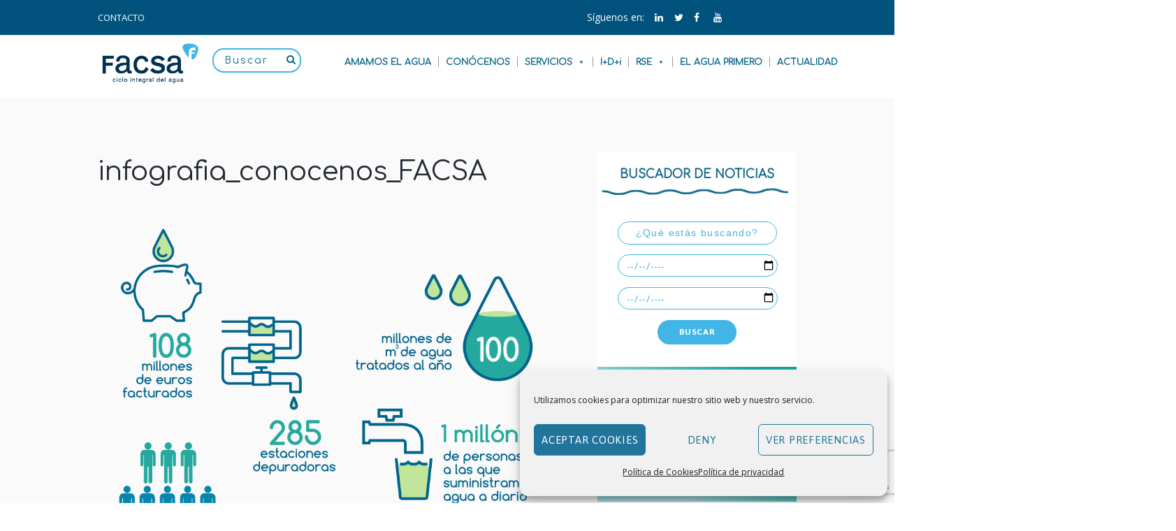

--- FILE ---
content_type: text/html; charset=UTF-8
request_url: https://www.facsa.com/conocenos-2/infografia_conocenos_facsa/
body_size: 26212
content:
<!DOCTYPE html><html lang="en-US" class="scheme_original"><head><meta charset="UTF-8" /><meta name="viewport" content="width=device-width, initial-scale=1, maximum-scale=1"><link rel="stylesheet" type="text/css" href="//fonts.googleapis.com/css?family=Comfortaa" /><link href="https://fonts.googleapis.com/css?family=Poppins" rel="stylesheet"><link rel="profile" href="http://gmpg.org/xfn/11" /><link rel="pingback" href="https://www.facsa.com/xmlrpc.php" /><link rel="stylesheet" href="https://www.facsa.com/wp-content/themes/facsatheme/fonts/fontawesome.min.css"><link href="https://maxcdn.bootstrapcdn.com/font-awesome/4.2.0/css/font-awesome.min.css" rel="stylesheet"><link rel='stylesheet' id='vc_google_fonts_ubuntu300300italicregularitalic500500italic700700italic-css'  href='//fonts.googleapis.com/css?family=Ubuntu%3A300%2C300italic%2Cregular%2Citalic%2C500%2C500italic%2C700%2C700italic&#038;ver=4.8.2' type='text/css' media='all' /><link rel="icon" type="image/x-icon" href="https://www.facsa.com/wp-content/uploads/2020/02/Favicon_FACSA_16x16.png" /><meta name='robots' content='index, follow, max-image-preview:large, max-snippet:-1, max-video-preview:-1' /><title>infografia_conocenos_FACSA - Facsa</title><link rel="canonical" href="https://www.facsa.com/conocenos-2/infografia_conocenos_facsa/" /><meta property="og:locale" content="en_US" /><meta property="og:type" content="article" /><meta property="og:title" content="infografia_conocenos_FACSA - Facsa" /><meta property="og:url" content="https://www.facsa.com/conocenos-2/infografia_conocenos_facsa/" /><meta property="og:site_name" content="Facsa" /><meta property="og:image" content="https://www.facsa.com/conocenos-2/infografia_conocenos_facsa" /><meta property="og:image:width" content="990" /><meta property="og:image:height" content="1223" /><meta property="og:image:type" content="image/png" /><meta name="twitter:card" content="summary_large_image" /> <script type="application/ld+json" class="yoast-schema-graph">{"@context":"https://schema.org","@graph":[{"@type":"WebPage","@id":"https://www.facsa.com/conocenos-2/infografia_conocenos_facsa/","url":"https://www.facsa.com/conocenos-2/infografia_conocenos_facsa/","name":"infografia_conocenos_FACSA - Facsa","isPartOf":{"@id":"https://www.facsa.com/#website"},"primaryImageOfPage":{"@id":"https://www.facsa.com/conocenos-2/infografia_conocenos_facsa/#primaryimage"},"image":{"@id":"https://www.facsa.com/conocenos-2/infografia_conocenos_facsa/#primaryimage"},"thumbnailUrl":"https://www.facsa.com/wp-content/uploads/2017/11/infografia_conocenos_FACSA.png","datePublished":"2018-01-24T09:31:28+00:00","dateModified":"2018-01-24T09:31:28+00:00","breadcrumb":{"@id":"https://www.facsa.com/conocenos-2/infografia_conocenos_facsa/#breadcrumb"},"inLanguage":"en-US","potentialAction":[{"@type":"ReadAction","target":["https://www.facsa.com/conocenos-2/infografia_conocenos_facsa/"]}]},{"@type":"ImageObject","inLanguage":"en-US","@id":"https://www.facsa.com/conocenos-2/infografia_conocenos_facsa/#primaryimage","url":"https://www.facsa.com/wp-content/uploads/2017/11/infografia_conocenos_FACSA.png","contentUrl":"https://www.facsa.com/wp-content/uploads/2017/11/infografia_conocenos_FACSA.png","width":990,"height":1223},{"@type":"BreadcrumbList","@id":"https://www.facsa.com/conocenos-2/infografia_conocenos_facsa/#breadcrumb","itemListElement":[{"@type":"ListItem","position":1,"name":"Portada","item":"https://www.facsa.com/"},{"@type":"ListItem","position":2,"name":"Conócenos","item":"https://www.facsa.com/conocenos-2/"},{"@type":"ListItem","position":3,"name":"infografia_conocenos_FACSA"}]},{"@type":"WebSite","@id":"https://www.facsa.com/#website","url":"https://www.facsa.com/","name":"Facsa","description":"","potentialAction":[{"@type":"SearchAction","target":{"@type":"EntryPoint","urlTemplate":"https://www.facsa.com/?s={search_term_string}"},"query-input":"required name=search_term_string"}],"inLanguage":"en-US"}]}</script> <link rel='dns-prefetch' href='//fonts.googleapis.com' /><link rel="alternate" type="application/rss+xml" title="Facsa &raquo; Feed" href="https://www.facsa.com/feed/" /><link rel="alternate" type="application/rss+xml" title="Facsa &raquo; Comments Feed" href="https://www.facsa.com/comments/feed/" /><link rel="alternate" type="text/calendar" title="Facsa &raquo; iCal Feed" href="https://www.facsa.com/events/?ical=1" /><link rel="alternate" type="application/rss+xml" title="Facsa &raquo; infografia_conocenos_FACSA Comments Feed" href="https://www.facsa.com/conocenos-2/infografia_conocenos_facsa/feed/" /> <script type="text/javascript">window._wpemojiSettings = {"baseUrl":"https:\/\/s.w.org\/images\/core\/emoji\/15.0.3\/72x72\/","ext":".png","svgUrl":"https:\/\/s.w.org\/images\/core\/emoji\/15.0.3\/svg\/","svgExt":".svg","source":{"concatemoji":"https:\/\/www.facsa.com\/wp-includes\/js\/wp-emoji-release.min.js?ver=6.5.3"}};
/*! This file is auto-generated */
!function(i,n){var o,s,e;function c(e){try{var t={supportTests:e,timestamp:(new Date).valueOf()};sessionStorage.setItem(o,JSON.stringify(t))}catch(e){}}function p(e,t,n){e.clearRect(0,0,e.canvas.width,e.canvas.height),e.fillText(t,0,0);var t=new Uint32Array(e.getImageData(0,0,e.canvas.width,e.canvas.height).data),r=(e.clearRect(0,0,e.canvas.width,e.canvas.height),e.fillText(n,0,0),new Uint32Array(e.getImageData(0,0,e.canvas.width,e.canvas.height).data));return t.every(function(e,t){return e===r[t]})}function u(e,t,n){switch(t){case"flag":return n(e,"\ud83c\udff3\ufe0f\u200d\u26a7\ufe0f","\ud83c\udff3\ufe0f\u200b\u26a7\ufe0f")?!1:!n(e,"\ud83c\uddfa\ud83c\uddf3","\ud83c\uddfa\u200b\ud83c\uddf3")&&!n(e,"\ud83c\udff4\udb40\udc67\udb40\udc62\udb40\udc65\udb40\udc6e\udb40\udc67\udb40\udc7f","\ud83c\udff4\u200b\udb40\udc67\u200b\udb40\udc62\u200b\udb40\udc65\u200b\udb40\udc6e\u200b\udb40\udc67\u200b\udb40\udc7f");case"emoji":return!n(e,"\ud83d\udc26\u200d\u2b1b","\ud83d\udc26\u200b\u2b1b")}return!1}function f(e,t,n){var r="undefined"!=typeof WorkerGlobalScope&&self instanceof WorkerGlobalScope?new OffscreenCanvas(300,150):i.createElement("canvas"),a=r.getContext("2d",{willReadFrequently:!0}),o=(a.textBaseline="top",a.font="600 32px Arial",{});return e.forEach(function(e){o[e]=t(a,e,n)}),o}function t(e){var t=i.createElement("script");t.src=e,t.defer=!0,i.head.appendChild(t)}"undefined"!=typeof Promise&&(o="wpEmojiSettingsSupports",s=["flag","emoji"],n.supports={everything:!0,everythingExceptFlag:!0},e=new Promise(function(e){i.addEventListener("DOMContentLoaded",e,{once:!0})}),new Promise(function(t){var n=function(){try{var e=JSON.parse(sessionStorage.getItem(o));if("object"==typeof e&&"number"==typeof e.timestamp&&(new Date).valueOf()<e.timestamp+604800&&"object"==typeof e.supportTests)return e.supportTests}catch(e){}return null}();if(!n){if("undefined"!=typeof Worker&&"undefined"!=typeof OffscreenCanvas&&"undefined"!=typeof URL&&URL.createObjectURL&&"undefined"!=typeof Blob)try{var e="postMessage("+f.toString()+"("+[JSON.stringify(s),u.toString(),p.toString()].join(",")+"));",r=new Blob([e],{type:"text/javascript"}),a=new Worker(URL.createObjectURL(r),{name:"wpTestEmojiSupports"});return void(a.onmessage=function(e){c(n=e.data),a.terminate(),t(n)})}catch(e){}c(n=f(s,u,p))}t(n)}).then(function(e){for(var t in e)n.supports[t]=e[t],n.supports.everything=n.supports.everything&&n.supports[t],"flag"!==t&&(n.supports.everythingExceptFlag=n.supports.everythingExceptFlag&&n.supports[t]);n.supports.everythingExceptFlag=n.supports.everythingExceptFlag&&!n.supports.flag,n.DOMReady=!1,n.readyCallback=function(){n.DOMReady=!0}}).then(function(){return e}).then(function(){var e;n.supports.everything||(n.readyCallback(),(e=n.source||{}).concatemoji?t(e.concatemoji):e.wpemoji&&e.twemoji&&(t(e.twemoji),t(e.wpemoji)))}))}((window,document),window._wpemojiSettings);</script> <link rel='stylesheet' id='jquery.prettyphoto-css' href='https://www.facsa.com/wp-content/plugins/wp-video-lightbox/css/prettyPhoto.css?ver=6.5.3' type='text/css' media='all' /><link rel='stylesheet' id='video-lightbox-css' href='https://www.facsa.com/wp-content/plugins/wp-video-lightbox/wp-video-lightbox.css?ver=6.5.3' type='text/css' media='all' /><style id='wp-emoji-styles-inline-css' type='text/css'>img.wp-smiley, img.emoji {
		display: inline !important;
		border: none !important;
		box-shadow: none !important;
		height: 1em !important;
		width: 1em !important;
		margin: 0 0.07em !important;
		vertical-align: -0.1em !important;
		background: none !important;
		padding: 0 !important;
	}</style><link rel='stylesheet' id='wp-block-library-css' href='https://www.facsa.com/wp-includes/css/dist/block-library/style.min.css?ver=6.5.3' type='text/css' media='all' /><style id='classic-theme-styles-inline-css' type='text/css'>/*! This file is auto-generated */
.wp-block-button__link{color:#fff;background-color:#32373c;border-radius:9999px;box-shadow:none;text-decoration:none;padding:calc(.667em + 2px) calc(1.333em + 2px);font-size:1.125em}.wp-block-file__button{background:#32373c;color:#fff;text-decoration:none}</style><style id='global-styles-inline-css' type='text/css'>body{--wp--preset--color--black: #000000;--wp--preset--color--cyan-bluish-gray: #abb8c3;--wp--preset--color--white: #ffffff;--wp--preset--color--pale-pink: #f78da7;--wp--preset--color--vivid-red: #cf2e2e;--wp--preset--color--luminous-vivid-orange: #ff6900;--wp--preset--color--luminous-vivid-amber: #fcb900;--wp--preset--color--light-green-cyan: #7bdcb5;--wp--preset--color--vivid-green-cyan: #00d084;--wp--preset--color--pale-cyan-blue: #8ed1fc;--wp--preset--color--vivid-cyan-blue: #0693e3;--wp--preset--color--vivid-purple: #9b51e0;--wp--preset--gradient--vivid-cyan-blue-to-vivid-purple: linear-gradient(135deg,rgba(6,147,227,1) 0%,rgb(155,81,224) 100%);--wp--preset--gradient--light-green-cyan-to-vivid-green-cyan: linear-gradient(135deg,rgb(122,220,180) 0%,rgb(0,208,130) 100%);--wp--preset--gradient--luminous-vivid-amber-to-luminous-vivid-orange: linear-gradient(135deg,rgba(252,185,0,1) 0%,rgba(255,105,0,1) 100%);--wp--preset--gradient--luminous-vivid-orange-to-vivid-red: linear-gradient(135deg,rgba(255,105,0,1) 0%,rgb(207,46,46) 100%);--wp--preset--gradient--very-light-gray-to-cyan-bluish-gray: linear-gradient(135deg,rgb(238,238,238) 0%,rgb(169,184,195) 100%);--wp--preset--gradient--cool-to-warm-spectrum: linear-gradient(135deg,rgb(74,234,220) 0%,rgb(151,120,209) 20%,rgb(207,42,186) 40%,rgb(238,44,130) 60%,rgb(251,105,98) 80%,rgb(254,248,76) 100%);--wp--preset--gradient--blush-light-purple: linear-gradient(135deg,rgb(255,206,236) 0%,rgb(152,150,240) 100%);--wp--preset--gradient--blush-bordeaux: linear-gradient(135deg,rgb(254,205,165) 0%,rgb(254,45,45) 50%,rgb(107,0,62) 100%);--wp--preset--gradient--luminous-dusk: linear-gradient(135deg,rgb(255,203,112) 0%,rgb(199,81,192) 50%,rgb(65,88,208) 100%);--wp--preset--gradient--pale-ocean: linear-gradient(135deg,rgb(255,245,203) 0%,rgb(182,227,212) 50%,rgb(51,167,181) 100%);--wp--preset--gradient--electric-grass: linear-gradient(135deg,rgb(202,248,128) 0%,rgb(113,206,126) 100%);--wp--preset--gradient--midnight: linear-gradient(135deg,rgb(2,3,129) 0%,rgb(40,116,252) 100%);--wp--preset--font-size--small: 13px;--wp--preset--font-size--medium: 20px;--wp--preset--font-size--large: 36px;--wp--preset--font-size--x-large: 42px;--wp--preset--spacing--20: 0.44rem;--wp--preset--spacing--30: 0.67rem;--wp--preset--spacing--40: 1rem;--wp--preset--spacing--50: 1.5rem;--wp--preset--spacing--60: 2.25rem;--wp--preset--spacing--70: 3.38rem;--wp--preset--spacing--80: 5.06rem;--wp--preset--shadow--natural: 6px 6px 9px rgba(0, 0, 0, 0.2);--wp--preset--shadow--deep: 12px 12px 50px rgba(0, 0, 0, 0.4);--wp--preset--shadow--sharp: 6px 6px 0px rgba(0, 0, 0, 0.2);--wp--preset--shadow--outlined: 6px 6px 0px -3px rgba(255, 255, 255, 1), 6px 6px rgba(0, 0, 0, 1);--wp--preset--shadow--crisp: 6px 6px 0px rgba(0, 0, 0, 1);}:where(.is-layout-flex){gap: 0.5em;}:where(.is-layout-grid){gap: 0.5em;}body .is-layout-flex{display: flex;}body .is-layout-flex{flex-wrap: wrap;align-items: center;}body .is-layout-flex > *{margin: 0;}body .is-layout-grid{display: grid;}body .is-layout-grid > *{margin: 0;}:where(.wp-block-columns.is-layout-flex){gap: 2em;}:where(.wp-block-columns.is-layout-grid){gap: 2em;}:where(.wp-block-post-template.is-layout-flex){gap: 1.25em;}:where(.wp-block-post-template.is-layout-grid){gap: 1.25em;}.has-black-color{color: var(--wp--preset--color--black) !important;}.has-cyan-bluish-gray-color{color: var(--wp--preset--color--cyan-bluish-gray) !important;}.has-white-color{color: var(--wp--preset--color--white) !important;}.has-pale-pink-color{color: var(--wp--preset--color--pale-pink) !important;}.has-vivid-red-color{color: var(--wp--preset--color--vivid-red) !important;}.has-luminous-vivid-orange-color{color: var(--wp--preset--color--luminous-vivid-orange) !important;}.has-luminous-vivid-amber-color{color: var(--wp--preset--color--luminous-vivid-amber) !important;}.has-light-green-cyan-color{color: var(--wp--preset--color--light-green-cyan) !important;}.has-vivid-green-cyan-color{color: var(--wp--preset--color--vivid-green-cyan) !important;}.has-pale-cyan-blue-color{color: var(--wp--preset--color--pale-cyan-blue) !important;}.has-vivid-cyan-blue-color{color: var(--wp--preset--color--vivid-cyan-blue) !important;}.has-vivid-purple-color{color: var(--wp--preset--color--vivid-purple) !important;}.has-black-background-color{background-color: var(--wp--preset--color--black) !important;}.has-cyan-bluish-gray-background-color{background-color: var(--wp--preset--color--cyan-bluish-gray) !important;}.has-white-background-color{background-color: var(--wp--preset--color--white) !important;}.has-pale-pink-background-color{background-color: var(--wp--preset--color--pale-pink) !important;}.has-vivid-red-background-color{background-color: var(--wp--preset--color--vivid-red) !important;}.has-luminous-vivid-orange-background-color{background-color: var(--wp--preset--color--luminous-vivid-orange) !important;}.has-luminous-vivid-amber-background-color{background-color: var(--wp--preset--color--luminous-vivid-amber) !important;}.has-light-green-cyan-background-color{background-color: var(--wp--preset--color--light-green-cyan) !important;}.has-vivid-green-cyan-background-color{background-color: var(--wp--preset--color--vivid-green-cyan) !important;}.has-pale-cyan-blue-background-color{background-color: var(--wp--preset--color--pale-cyan-blue) !important;}.has-vivid-cyan-blue-background-color{background-color: var(--wp--preset--color--vivid-cyan-blue) !important;}.has-vivid-purple-background-color{background-color: var(--wp--preset--color--vivid-purple) !important;}.has-black-border-color{border-color: var(--wp--preset--color--black) !important;}.has-cyan-bluish-gray-border-color{border-color: var(--wp--preset--color--cyan-bluish-gray) !important;}.has-white-border-color{border-color: var(--wp--preset--color--white) !important;}.has-pale-pink-border-color{border-color: var(--wp--preset--color--pale-pink) !important;}.has-vivid-red-border-color{border-color: var(--wp--preset--color--vivid-red) !important;}.has-luminous-vivid-orange-border-color{border-color: var(--wp--preset--color--luminous-vivid-orange) !important;}.has-luminous-vivid-amber-border-color{border-color: var(--wp--preset--color--luminous-vivid-amber) !important;}.has-light-green-cyan-border-color{border-color: var(--wp--preset--color--light-green-cyan) !important;}.has-vivid-green-cyan-border-color{border-color: var(--wp--preset--color--vivid-green-cyan) !important;}.has-pale-cyan-blue-border-color{border-color: var(--wp--preset--color--pale-cyan-blue) !important;}.has-vivid-cyan-blue-border-color{border-color: var(--wp--preset--color--vivid-cyan-blue) !important;}.has-vivid-purple-border-color{border-color: var(--wp--preset--color--vivid-purple) !important;}.has-vivid-cyan-blue-to-vivid-purple-gradient-background{background: var(--wp--preset--gradient--vivid-cyan-blue-to-vivid-purple) !important;}.has-light-green-cyan-to-vivid-green-cyan-gradient-background{background: var(--wp--preset--gradient--light-green-cyan-to-vivid-green-cyan) !important;}.has-luminous-vivid-amber-to-luminous-vivid-orange-gradient-background{background: var(--wp--preset--gradient--luminous-vivid-amber-to-luminous-vivid-orange) !important;}.has-luminous-vivid-orange-to-vivid-red-gradient-background{background: var(--wp--preset--gradient--luminous-vivid-orange-to-vivid-red) !important;}.has-very-light-gray-to-cyan-bluish-gray-gradient-background{background: var(--wp--preset--gradient--very-light-gray-to-cyan-bluish-gray) !important;}.has-cool-to-warm-spectrum-gradient-background{background: var(--wp--preset--gradient--cool-to-warm-spectrum) !important;}.has-blush-light-purple-gradient-background{background: var(--wp--preset--gradient--blush-light-purple) !important;}.has-blush-bordeaux-gradient-background{background: var(--wp--preset--gradient--blush-bordeaux) !important;}.has-luminous-dusk-gradient-background{background: var(--wp--preset--gradient--luminous-dusk) !important;}.has-pale-ocean-gradient-background{background: var(--wp--preset--gradient--pale-ocean) !important;}.has-electric-grass-gradient-background{background: var(--wp--preset--gradient--electric-grass) !important;}.has-midnight-gradient-background{background: var(--wp--preset--gradient--midnight) !important;}.has-small-font-size{font-size: var(--wp--preset--font-size--small) !important;}.has-medium-font-size{font-size: var(--wp--preset--font-size--medium) !important;}.has-large-font-size{font-size: var(--wp--preset--font-size--large) !important;}.has-x-large-font-size{font-size: var(--wp--preset--font-size--x-large) !important;}
.wp-block-navigation a:where(:not(.wp-element-button)){color: inherit;}
:where(.wp-block-post-template.is-layout-flex){gap: 1.25em;}:where(.wp-block-post-template.is-layout-grid){gap: 1.25em;}
:where(.wp-block-columns.is-layout-flex){gap: 2em;}:where(.wp-block-columns.is-layout-grid){gap: 2em;}
.wp-block-pullquote{font-size: 1.5em;line-height: 1.6;}</style><link rel='stylesheet' id='contact-form-7-css' href='https://www.facsa.com/wp-content/plugins/contact-form-7/includes/css/styles.css?ver=5.9.4' type='text/css' media='all' /><link rel='stylesheet' id='searchandfilter-css' href='https://www.facsa.com/wp-content/plugins/search-filter/style.css?ver=1' type='text/css' media='all' /><link rel='stylesheet' id='wonderplugin-gridgallery-engine-css-css' href='https://www.facsa.com/wp-content/plugins/wonderplugin-gridgallery/engine/wonderplugingridgalleryengine.css?ver=6.5.3' type='text/css' media='all' /><link rel='stylesheet' id='cmplz-general-css' href='https://www.facsa.com/wp-content/plugins/complianz-gdpr/assets/css/cookieblocker.min.css?ver=1763549503' type='text/css' media='all' /><link rel='stylesheet' id='megamenu-css' href='https://www.facsa.com/wp-content/uploads/maxmegamenu/style.css?ver=dbea9e' type='text/css' media='all' /><link rel='stylesheet' id='dashicons-css' href='https://www.facsa.com/wp-includes/css/dashicons.min.css?ver=6.5.3' type='text/css' media='all' /><link rel='stylesheet' id='themerex-font-google_fonts-style-css' href='https://fonts.googleapis.com/css?family=Asap:300,300italic,400,400italic,700,700italic|Open+Sans:300,300italic,400,400italic,700,700italic&#038;subset=latin,latin-ext' type='text/css' media='all' /><link rel='stylesheet' id='themerex-fontello-style-css' href='https://www.facsa.com/wp-content/themes/facsatheme/css/fontello/css/fontello.css' type='text/css' media='all' /><link rel='stylesheet' id='themerex-main-style-css' href='https://www.facsa.com/wp-content/themes/facsatheme-child/style.css' type='text/css' media='all' /><link rel='stylesheet' id='themerex-animation-style-css' href='https://www.facsa.com/wp-content/themes/facsatheme/fw/css/core.animation.min.css' type='text/css' media='all' /><link rel='stylesheet' id='themerex-shortcodes-style-css' href='https://www.facsa.com/wp-content/themes/facsatheme/fw/core/core.shortcodes/shortcodes.css' type='text/css' media='all' /><link rel='stylesheet' id='tribe-style-css' href='https://www.facsa.com/wp-content/themes/facsatheme/css/tribe-style.css' type='text/css' media='all' /><link rel='stylesheet' id='themerex-skin-style-css' href='https://www.facsa.com/wp-content/themes/facsatheme/skins/default/skin.css' type='text/css' media='all' /><link rel='stylesheet' id='themerex-custom-style-css' href='https://www.facsa.com/wp-content/themes/facsatheme/fw/css/custom-style.min.css' type='text/css' media='all' /><style id='themerex-custom-style-inline-css' type='text/css'>.contacts_wrap .logo img{height:30px}body{font-family:Open Sans;font-size:14px;font-weight:400;line-height:1.8571em}h1{font-family:Asap;font-size:2.7143em;font-weight:400;line-height:1.5789em; margin-top:0.5em;margin-bottom:0.95em}h2{font-family:Asap;font-size:2.5714em;font-weight:700;line-height:1.6667em; margin-top:0.6667em;margin-bottom:0.15em}h3{font-family:Asap;font-size:2em;font-weight:700;line-height:1.2857em; margin-top:0.6667em}h4{font-family:Asap;font-size:1.7143em;font-weight:400;line-height:1.6667em; margin-top:1.2em}h5{font-family:Asap;font-size:1em;font-weight:700;line-height:1.2143em; margin-top:1.2em;margin-bottom:0.1em}h6{font-family:Asap;font-size:1em;font-weight:400;line-height:1.4285em; margin-top:1.25em;margin-bottom:0em}a,.scheme_dark a,.scheme_light a{;	color:#41B6E6}a:hover,.scheme_dark a:hover,.scheme_light a:hover{color:#01537E}.accent1{color:#41B6E6}.accent1_bgc{background-color:#41B6E6}.accent1_bg{background:#41B6E6}.accent1_border{border-color:#41B6E6}a.accent1:hover{color:#01537E}.post_content.ih-item.circle.effect1.colored .info,.post_content.ih-item.circle.effect2.colored .info,.post_content.ih-item.circle.effect3.colored .info,.post_content.ih-item.circle.effect4.colored .info,.post_content.ih-item.circle.effect5.colored .info .info-back,.post_content.ih-item.circle.effect6.colored .info,.post_content.ih-item.circle.effect7.colored .info,.post_content.ih-item.circle.effect8.colored .info,.post_content.ih-item.circle.effect9.colored .info,.post_content.ih-item.circle.effect10.colored .info,.post_content.ih-item.circle.effect11.colored .info,.post_content.ih-item.circle.effect12.colored .info,.post_content.ih-item.circle.effect13.colored .info,.post_content.ih-item.circle.effect14.colored .info,.post_content.ih-item.circle.effect15.colored .info,.post_content.ih-item.circle.effect16.colored .info,.post_content.ih-item.circle.effect18.colored .info .info-back,.post_content.ih-item.circle.effect19.colored .info,.post_content.ih-item.circle.effect20.colored .info .info-back,.post_content.ih-item.square.effect1.colored .info,.post_content.ih-item.square.effect2.colored .info,.post_content.ih-item.square.effect3.colored .info,.post_content.ih-item.square.effect4.colored .mask1,.post_content.ih-item.square.effect4.colored .mask2,.post_content.ih-item.square.effect5.colored .info,.post_content.ih-item.square.effect6.colored .info,.post_content.ih-item.square.effect7.colored .info,.post_content.ih-item.square.effect8.colored .info,.post_content.ih-item.square.effect9.colored .info .info-back,.post_content.ih-item.square.effect10.colored .info,.post_content.ih-item.square.effect11.colored .info,.post_content.ih-item.square.effect12.colored .info,.post_content.ih-item.square.effect13.colored .info,.post_content.ih-item.square.effect14.colored .info,.post_content.ih-item.square.effect15.colored .info,.post_content.ih-item.circle.effect20.colored .info .info-back,.post_content.ih-item.square.effect_book.colored .info{background:#41B6E6}.post_content.ih-item.circle.effect1.colored .info,.post_content.ih-item.circle.effect2.colored .info,.post_content.ih-item.circle.effect5.colored .info .info-back,.post_content.ih-item.circle.effect19.colored .info,.post_content.ih-item.square.effect4.colored .mask1,.post_content.ih-item.square.effect4.colored .mask2,.post_content.ih-item.square.effect6.colored .info,.post_content.ih-item.square.effect7.colored .info,.post_content.ih-item.square.effect12.colored .info,.post_content.ih-item.square.effect13.colored .info,.post_content.ih-item.square.effect_more.colored .info,.post_content.ih-item.square.effect_fade.colored:hover .info,.post_content.ih-item.square.effect_dir.colored .info,.post_content.ih-item.square.effect_shift.colored .info{background:rgba(65,182,230,0.85)}.post_content.ih-item.square.effect_fade.colored .info{background:-moz-linear-gradient(top,rgba(255,255,255,0) 70%,rgba(65,182,230,0.6) 100%);	background:-webkit-gradient(linear,left top,left bottom,color-stop(70%,rgba(255,255,255,0)),color-stop(100%,rgba(65,182,230,0.6)));	background:-webkit-linear-gradient(top,rgba(255,255,255,0) 70%,rgba(65,182,230,0.6) 100%);	background:-o-linear-gradient(top,rgba(255,255,255,0) 70%,rgba(65,182,230,0.6) 100%);	background:-ms-linear-gradient(top,rgba(255,255,255,0) 70%,rgba(65,182,230,0.6) 100%);	background:linear-gradient(to bottom,rgba(255,255,255,0) 70%,rgba(65,182,230,0.6) 100%)}.post_content.ih-item.circle.effect17.colored:hover .img:before{-webkit-box-shadow:inset 0 0 0 110px rgba(65,182,230,0.6),inset 0 0 0 16px rgba(255,255,255,0.8),0 1px 2px rgba(0,0,0,0.1);	-moz-box-shadow:inset 0 0 0 110px rgba(65,182,230,0.6),inset 0 0 0 16px rgba(255,255,255,0.8),0 1px 2px rgba(0,0,0,0.1);	box-shadow:inset 0 0 0 110px rgba(65,182,230,0.6),inset 0 0 0 16px rgba(255,255,255,0.8),0 1px 2px rgba(0,0,0,0.1)}.post_content.ih-item.circle.effect1 .spinner{border-right-color:#41B6E6;	border-bottom-color:#41B6E6}.sc_table table tr:first-child{background-color:#8bc34a}.sc_table table td:first-child{color:#8bc34a}pre.code,#toc .toc_item.current,#toc .toc_item:hover{border-color:#41B6E6}::selection,::-moz-selection{background-color:#41B6E6}input[type="text"],input[type="number"],input[type="email"],input[type="search"],input[type="password"],select,textarea{line-height:1.3em}.widget_area_inner .widget_product_search .search_field:focus,.widget_area_inner .widget_search .search_field:focus{border-color:#8bc34a}.top_panel_inner_style_1 .top_panel_top a:hover,.top_panel_inner_style_1 .sc_socials.sc_socials_type_icons a:hover,.top_panel_inner_style_3 .top_panel_top a:hover,.top_panel_inner_style_3 .sc_socials.sc_socials_type_icons a:hover,.top_panel_inner_style_4 .top_panel_top a:hover,.top_panel_inner_style_4 .sc_socials.sc_socials_type_icons a:hover,.top_panel_inner_style_5 .top_panel_top a:hover,.top_panel_inner_style_5 .sc_socials.sc_socials_type_icons a:hover,.top_panel_inner_style_3 .menu_user_nav>li>a:hover,.top_panel_icon.search_wrap:hover,.top_panel_icon:hover .search_submit{color:#41B6E6}.top_panel_style_8 .top_panel_buttons .top_panel_cart_button:before{background-color:#41B6E6}.top_panel_middle .sidebar_cart:after,.menu_user_nav>li>ul:after,.menu_user_nav>li ul:not(.cart_list){background-color:#41B6E6}.top_panel_inner_style_4 .top_panel_top,.top_panel_inner_style_5 .top_panel_top,.top_panel_inner_style_3 .top_panel_top .sidebar_cart,.top_panel_inner_style_4 .top_panel_top .sidebar_cart{background-color:#41B6E6}.top_panel_top a:hover{color:#01537E}.menu_user_nav>li>a:hover{color:#01537E}.top_panel_inner_style_4 .menu_user_nav>li>ul:after,.top_panel_inner_style_5 .menu_user_nav>li>ul:after,.top_panel_inner_style_4 .menu_user_nav>li ul,.top_panel_inner_style_5 .menu_user_nav>li ul{background-color:#41B6E6;	border-color:#01537E}.top_panel_inner_style_1 .menu_user_nav>li ul li a:hover,.top_panel_inner_style_1 .menu_user_nav>li ul li.current-menu-item>a,.top_panel_inner_style_1 .menu_user_nav>li ul li.current-menu-ancestor>a,.top_panel_inner_style_3 .menu_user_nav>li ul li a:hover,.top_panel_inner_style_3 .menu_user_nav>li ul li.current-menu-item>a,.top_panel_inner_style_3 .menu_user_nav>li ul li.current-menu-ancestor>a,.top_panel_inner_style_4 .menu_user_nav>li ul li a:hover,.top_panel_inner_style_4 .menu_user_nav>li ul li.current-menu-item>a,.top_panel_inner_style_4 .menu_user_nav>li ul li.current-menu-ancestor>a,.top_panel_inner_style_5 .menu_user_nav>li ul li a:hover,.top_panel_inner_style_5 .menu_user_nav>li ul li.current-menu-item>a,.top_panel_inner_style_5 .menu_user_nav>li ul li.current-menu-ancestor>a{background-color:#01537E}.top_panel_middle .menu_main_wrap{margin-top:calc(2.5em*1.2)}.top_panel_style_5 .top_panel_middle .logo{margin-bottom:calc(2em*0.5)}/* Top panel (bottom area) */.top_panel_bottom{background-color:#41B6E6}.top_panel_inner_style_1 .top_panel_bottom{background-color:#8bc34a}.top_panel_image_hover{background-color:rgba(1,126,126,0.8)}.menu_main_nav>li:hover>a,.menu_main_nav>li.current-menu-item>a,.menu_main_nav>li.current-menu-parent>a,.menu_main_nav>li.current-menu-ancestor>a{border-bottom:2px solid #01537E}.top_panel_inner_style_3 .menu_main_nav>li.donate>a,.top_panel_inner_style_3 .menu_main_nav>li.donate>a:before{color:#01537E}.top_panel_position_over .menu_main_nav>li.donate{background-color:#41B6E6}.top_panel_over .menu_main_nav>li:hover>a,.top_panel_over .menu_main_nav>li.current-menu-item>a,.top_panel_over .menu_main_nav>li.current-menu-parent>a,.top_panel_over .menu_main_nav>li.current-menu-ancestor>a{border-bottom:2px solid #41B6E6}.top_panel_inner_style_2 .menu_main_nav>li>a:hover{background-color:#01537E}.top_panel_inner_style_1 .menu_main_nav>li ul,.top_panel_inner_style_2 .menu_main_nav>li ul{background-color:#8bc34a}.top_panel_inner_style_2 .menu_main_nav>a:hover,.top_panel_inner_style_2 .menu_main_nav>li.sfHover>a,.top_panel_inner_style_2 .menu_main_nav>li#blob,.top_panel_inner_style_2 .menu_main_nav>li.current-menu-item>a,.top_panel_inner_style_2 .menu_main_nav>li.current-menu-parent>a,.top_panel_inner_style_2 .menu_main_nav>li.current-menu-ancestor>a{background-color:#01537E}.menu_main_nav>li ul{line-height:1.3em}.menu_main_nav>li>ul{top:calc(1.8em+1.8em+1.3em)}.menu_main_nav>li ul li a{padding:0.5em 1.5em 0.5em}.menu_main_nav>li ul li a:hover,.menu_main_nav>li ul li.current-menu-item>a,.menu_main_nav>li ul li.current-menu-ancestor>a{color:#01537E}.top_panel_inner_style_1 .menu_main_nav>li ul li a:hover,.top_panel_inner_style_1 .menu_main_nav>li ul li.current-menu-item>a,.top_panel_inner_style_1 .menu_main_nav>li ul li.current-menu-ancestor>a,.top_panel_inner_style_2 .menu_main_nav>li ul li a:hover,.top_panel_inner_style_2 .menu_main_nav>li ul li.current-menu-item>a,.top_panel_inner_style_2 .menu_main_nav>li ul li.current-menu-ancestor>a{background-color:#41B6E6}.menu_main_responsive_button{margin-top:1.8em;	margin-bottom:1.8em}.menu_main_responsive_button:hover{color:#01537E}.responsive_menu .top_panel_middle .menu_main_responsive_button{top:2.5em}.responsive_menu .menu_main_responsive_button{margin-top:calc(1.8em*0.8);	margin-bottom:calc(1.8em*0.6)}.top_panel_inner_style_1 .menu_main_responsive,.top_panel_inner_style_2 .menu_main_responsive{background-color:#41B6E6}.top_panel_inner_style_1 .menu_main_responsive a:hover,.top_panel_inner_style_2 .menu_main_responsive a:hover{background-color:#01537E}.top_panel_bottom .search_wrap,.top_panel_inner_style_4 .search_wrap{padding-top:calc(1.8em*0.65);	padding-bottom:calc(1.8em*0.5)}.top_panel_icon.search_wrap,.top_panel_inner_style_5 .menu_main_responsive_button,.top_panel_inner_style_6 .menu_main_responsive_button,.top_panel_inner_style_7 .menu_main_responsive_button{color:#41B6E6}.top_panel_middle a:hover .contact_icon,.top_panel_icon:hover .contact_icon,.top_panel_icon:hover .search_submit,.top_panel_inner_style_5 .menu_main_responsive_button:hover,.top_panel_inner_style_6 .menu_main_responsive_button:hover,.top_panel_inner_style_7 .menu_main_responsive_button:hover{background-color:#41B6E6}.search_results .post_more,.search_results .search_results_close{color:#41B6E6}.search_results .post_more:hover,.search_results .search_results_close:hover{color:#01537E}.top_panel_inner_style_1 .search_results,.top_panel_inner_style_1 .search_results:after,.top_panel_inner_style_2 .search_results,.top_panel_inner_style_2 .search_results:after,.top_panel_inner_style_3 .search_results,.top_panel_inner_style_3 .search_results:after{background-color:#8bc34a}.top_panel_fixed .menu_main_wrap{padding-top:calc(1.8em*0.8)}.top_panel_fixed .top_panel_wrap .logo{margin-top:calc(1.8em*0.6);	margin-bottom:calc(1.8em*0.6)}.post_title .post_icon{color:#41B6E6}.pagination>a{border-color:#41B6E6}.post_format_aside.post_item_single .post_content p,.post_format_aside .post_descr{background-color:#41B6E6}.widget_area .post_item .post_info .post_info_counters .post_counters_item:before,.widget_area .post_item .post_info a:hover{color:#01537E}.post_item.post_format_link .post_descr p{background-color:#01537E}.post_item.post_format_link .post_descr p a:hover{color:#41B6E6}.post_info a[class*="icon-"]{color:#8bc34a}.post_info .post_info_posted_by a{color:#8bc34a}.post_info a:hover{color:#01537E}.post_item .post_readmore:hover .post_readmore_label{color:#01537E}.post_item_related .post_info a:hover,.post_item_related .post_title a:hover{color:#01537E}.isotope_item_colored .post_featured .post_mark_new,.isotope_item_colored .post_featured .post_title,.isotope_item_colored .post_content.ih-item.square.colored .info{background-color:#41B6E6}.isotope_item_colored .post_category a,.isotope_item_colored .post_rating .reviews_stars_bg,.isotope_item_colored .post_rating .reviews_stars_hover,.isotope_item_colored .post_rating .reviews_value{color:#41B6E6}.isotope_item_colored .post_info_wrap .post_button .sc_button{color:#41B6E6}.isotope_item_colored_1 .post_item{background-color:#41B6E6;	color:#41B6E6}.isotope_item_colored_1 a,.isotope_item_colored_1 .post_title a{color:#41B6E6}.isotope_item_colored_1 a:hover,.isotope_item_colored_1 .post_title a:hover,.isotope_item_colored_1 .post_category a:hover{color:#41B6E6}.isotope_wrap .isotope_item_colored_1 .post_featured{border-color:#41B6E6}.isotope_filters a{border-color:#41B6E6;	background-color:#41B6E6}.isotope_filters a.active,.isotope_filters a:hover{border-color:#01537E;	background-color:#01537E}.pagination_single>.pager_numbers,.pagination_single a,.pagination_slider .pager_cur,.pagination_pages>a,.pagination_pages>span{border-color:#8bc34a;	background-color:#8bc34a}.pagination_single>.pager_numbers,.pagination_single a:hover,.pagination_slider .pager_cur:hover,.pagination_slider .pager_cur:focus,.pagination_pages>.active,.pagination_pages>a:hover{color:#01537E}.pagination_wrap .pager_next,.pagination_wrap .pager_prev,.pagination_wrap .pager_last,.pagination_wrap .pager_first{color:#8bc34a}.pagination_wrap .pager_next:hover,.pagination_wrap .pager_prev:hover,.pagination_wrap .pager_last:hover,.pagination_wrap .pager_first:hover{color:#8bc34a}.pagination_viewmore>a{background-color:#41B6E6}.pagination_viewmore>a:hover{background-color:#01537E}.viewmore_loader,.mfp-preloader span,.sc_video_frame.sc_video_active:before{background-color:#01537E}.sc_video_frame.sc_video_play_button:hover:after,.hover_icon:hover:after{background-color:rgba(65,182,230,0.8)}.hover_icon:before{color:#41B6E6}.post_featured .post_nav_item:before{background-color:#41B6E6}.post_featured .post_nav_item .post_nav_info{background-color:#41B6E6}.reviews_block .reviews_summary .reviews_item{background-color:#41B6E6}.reviews_block .reviews_summary,.reviews_block .reviews_max_level_100 .reviews_stars_bg{background-color:#41B6E6}.reviews_block .reviews_max_level_100 .reviews_stars_hover,.reviews_block .reviews_item .reviews_slider{background-color:#41B6E6}.reviews_block .reviews_item .reviews_stars_hover{color:#41B6E6}/* Summary stars in the post item (under the title) */.post_item .post_rating .reviews_stars_bg,.post_item .post_rating .reviews_stars_hover,.post_item .post_rating .reviews_value{color:#41B6E6}.post_author .post_author_title a{color:#41B6E6}.post_author .post_author_title a:hover{color:#01537E}.comments_list_wrap ul.children,.comments_list_wrap ul>li + li{border-top-color:#41B6E6}.comments_list_wrap .comment-respond{border-bottom-color:#41B6E6}.comments_list_wrap>ul{border-bottom-color:#41B6E6}.comments_list_wrap .comment_info>span.comment_author,.comments_list_wrap .comment_info>.comment_date>.comment_date_value{color:#41B6E6}.post_item_404 .page_title,.post_item_404 .page_subtitle{font-family:inherit;	color:#41B6E6}.sidebar_outer_menu .menu_side_nav>li>a,.sidebar_outer_menu .menu_side_responsive>li>a{line-height:1.3em}.sidebar_outer_menu .menu_side_nav>li ul,.sidebar_outer_menu .menu_side_responsive>li ul{line-height:1.3em}.sidebar_outer_menu .menu_side_nav>li ul li a,.sidebar_outer_menu .menu_side_responsive>li ul li a{padding:0.5em 1.5em 0.5em}.sidebar_outer_menu .sidebar_outer_menu_buttons>a:hover,.scheme_dark .sidebar_outer_menu .sidebar_outer_menu_buttons>a:hover,.scheme_light .sidebar_outer_menu .sidebar_outer_menu_buttons>a:hover{color:#41B6E6}.widget_area_inner a,.widget_area_inner ul li:before,.widget_area_inner button:before{color:#41B6E6}.widget_area_inner a:hover,.widget_area_inner ul li a:hover,.widget_area_inner button:hover:before{color:#01537E}.widget_area_inner .widget_text a,.widget_area_inner .post_info a{color:#41B6E6}.widget_area_inner .widget_text a:hover,.widget_area_inner .post_info a:hover{color:#01537E}.sidebar .widget_area_inner .post_title a:hover{color:#01537E}/* Widget:Calendar */.widget_area_inner .widget_calendar td a:hover{background-color:#41B6E6}.widget_area_inner .widget_calendar .today .day_wrap{background-color:#8bc34a}.widget_area .widget_calendar .month_prev a,.widget_area .widget_calendar .month_next a,.widget_area .widget_calendar tfoot th a:hover{color:#8bc34a}/* Widget:Tag Cloud */.widget_area_inner .widget_product_tag_cloud a:hover,.widget_area_inner .widget_tag_cloud a:hover{background-color:#8bc34a; border-color:#8bc34a}.widget_area_inner .sc_tabs.sc_tabs_style_1 .sc_tabs_titles li.ui-state-active a{color:#01537E}footer.widget_area .post_item .post_title a:hover{color:#01537E}.testimonials_wrap_inner,.twitter_wrap_inner{background-color:#41B6E6}.copyright_wrap_inner .copyright_text a{color:#8bc34a}.copyright_wrap_inner .menu_footer_nav li a:hover,.scheme_dark .copyright_wrap_inner .menu_footer_nav li a:hover,.scheme_light .copyright_wrap_inner .menu_footer_nav li a:hover{color:#41B6E6}.copyright_wrap_inner .sc_socials.sc_socials_type_icons a:hover{color:#41B6E6}.scroll_to_top{background-color:#41B6E6}.scroll_to_top:hover{background-color:#01537E}.custom_options #co_toggle{background-color:#01537E !important}.woocommerce .woocommerce-message:before,.woocommerce-page .woocommerce-message:before,.woocommerce div.product span.price,.woocommerce div.product p.price,.woocommerce #content div.product span.price,.woocommerce #content div.product p.price,.woocommerce-page div.product span.price,.woocommerce-page div.product p.price,.woocommerce-page #content div.product span.price,.woocommerce-page #content div.product p.price,.woocommerce ul.products li.product .price,.woocommerce-page ul.products li.product .price,.woocommerce a.button.alt:hover,.woocommerce button.button.alt:hover,.woocommerce input.button.alt:hover,.woocommerce #respond input#submit.alt:hover,.woocommerce #content input.button.alt:hover,.woocommerce-page a.button.alt:hover,.woocommerce-page button.button.alt:hover,.woocommerce-page input.button.alt:hover,.woocommerce-page #respond input#submit.alt:hover,.woocommerce-page #content input.button.alt:hover,.woocommerce a.button:hover,.woocommerce button.button:hover,.woocommerce input.button:hover,.woocommerce #respond input#submit:hover,.woocommerce #content input.button:hover,.woocommerce-page a.button:hover,.woocommerce-page button.button:hover,.woocommerce-page input.button:hover,.woocommerce-page #respond input#submit:hover,.woocommerce-page #content input.button:hover,.woocommerce .quantity input[type="button"]:hover,.woocommerce #content input[type="button"]:hover,.woocommerce-page .quantity input[type="button"]:hover,.woocommerce-page #content .quantity input[type="button"]:hover,.woocommerce ul.cart_list li>.amount,.woocommerce ul.product_list_widget li>.amount,.woocommerce-page ul.cart_list li>.amount,.woocommerce-page ul.product_list_widget li>.amount,.woocommerce ul.cart_list li span .amount,.woocommerce ul.product_list_widget li span .amount,.woocommerce-page ul.cart_list li span .amount,.woocommerce-page ul.product_list_widget li span .amount,.woocommerce ul.cart_list li ins .amount,.woocommerce ul.product_list_widget li ins .amount,.woocommerce-page ul.cart_list li ins .amount,.woocommerce-page ul.product_list_widget li ins .amount,.woocommerce.widget_shopping_cart .total .amount,.woocommerce .widget_shopping_cart .total .amount,.woocommerce-page.widget_shopping_cart .total .amount,.woocommerce-page .widget_shopping_cart .total .amount,.woocommerce a:hover h3,.woocommerce-page a:hover h3,.woocommerce .cart-collaterals .order-total strong,.woocommerce-page .cart-collaterals .order-total strong,.woocommerce .checkout #order_review .order-total .amount,.woocommerce-page .checkout #order_review .order-total .amount,.woocommerce .star-rating,.woocommerce-page .star-rating,.woocommerce .star-rating:before,.woocommerce-page .star-rating:before,.widget_area_inner .widgetWrap ul>li .star-rating span,.woocommerce #review_form #respond .stars a,.woocommerce-page #review_form #respond .stars a{color:#41B6E6}.woocommerce .widget_price_filter .ui-slider .ui-slider-range,.woocommerce-page .widget_price_filter .ui-slider .ui-slider-range{background-color:#41B6E6}.woocommerce .widget_price_filter .ui-slider .ui-slider-handle,.woocommerce-page .widget_price_filter .ui-slider .ui-slider-handle{background:#41B6E6}.woocommerce .woocommerce-message,.woocommerce-page .woocommerce-message,.woocommerce a.button.alt:active,.woocommerce button.button.alt:active,.woocommerce input.button.alt:active,.woocommerce #respond input#submit.alt:active,.woocommerce #content input.button.alt:active,.woocommerce-page a.button.alt:active,.woocommerce-page button.button.alt:active,.woocommerce-page input.button.alt:active,.woocommerce-page #respond input#submit.alt:active,.woocommerce-page #content input.button.alt:active,.woocommerce a.button:active,.woocommerce button.button:active,.woocommerce input.button:active,.woocommerce #respond input#submit:active,.woocommerce #content input.button:active,.woocommerce-page a.button:active,.woocommerce-page button.button:active,.woocommerce-page input.button:active,.woocommerce-page #respond input#submit:active,.woocommerce-page #content input.button:active{border-top-color:#41B6E6}.woocommerce a.button,.woocommerce button.button,.woocommerce input.button,.woocommerce #respond input#submit,.woocommerce #content input.button,.woocommerce-page a.button,.woocommerce-page button.button,.woocommerce-page input.button,.woocommerce-page #respond input#submit,.woocommerce-page #content input.button,.woocommerce a.button.alt,.woocommerce button.button.alt,.woocommerce input.button.alt,.woocommerce #respond input#submit.alt,.woocommerce #content input.button.alt,.woocommerce-page a.button.alt,.woocommerce-page button.button.alt,.woocommerce-page input.button.alt,.woocommerce-page #respond input#submit.alt,.woocommerce-page #content input.button.alt,.woocommerce-account .addresses .title .edit{background-color:#41B6E6}.woocommerce a.button:hover,.woocommerce button.button:hover,.woocommerce input.button:hover,.woocommerce #respond input#submit:hover,.woocommerce #content input.button:hover,.woocommerce-page a.button:hover,.woocommerce-page button.button:hover,.woocommerce-page input.button:hover,.woocommerce-page #respond input#submit:hover,.woocommerce-page #content input.button:hover,.woocommerce a.button.alt:hover,.woocommerce button.button.alt:hover,.woocommerce input.button.alt:hover,.woocommerce #respond input#submit.alt:hover,.woocommerce #content input.button.alt:hover,.woocommerce-page a.button.alt:hover,.woocommerce-page button.button.alt:hover,.woocommerce-page input.button.alt:hover,.woocommerce-page #respond input#submit.alt:hover,.woocommerce-page #content input.button.alt:hover,.woocommerce-account .addresses .title .edit:hover{background-color:#01537E}.woocommerce span.new,.woocommerce-page span.new,.woocommerce span.onsale,.woocommerce-page span.onsale{background-color:#01537E}.woocommerce ul.products li.product h3 a,.woocommerce-page ul.products li.product h3 a,.woocommerce ul.products li.product .price,.woocommerce-page ul.products li.product .price,.woocommerce ul.products li.product .star-rating:before,.woocommerce ul.products li.product .star-rating span{color:#41B6E6}.woocommerce ul.products li.product h3 a:hover,.woocommerce-page ul.products li.product h3 a:hover{color:#01537E}.woocommerce ul.products li.product .add_to_cart_button,.woocommerce-page ul.products li.product .add_to_cart_button{background-color:#41B6E6}.woocommerce ul.products li.product .add_to_cart_button:hover,.woocommerce-page ul.products li.product .add_to_cart_button:hover{background-color:#01537E}.woocommerce nav.woocommerce-pagination ul li a,.woocommerce nav.woocommerce-pagination ul li span.current{border-color:#41B6E6;	background-color:#41B6E6}.woocommerce nav.woocommerce-pagination ul li a:focus,.woocommerce nav.woocommerce-pagination ul li a:hover,.woocommerce nav.woocommerce-pagination ul li span.current{color:#41B6E6}.woocommerce table.cart thead th,.woocommerce #content table.cart thead th,.woocommerce-page table.cart thead th,.woocommerce-page #content table.cart thead th{background-color:#41B6E6}.tribe-events-calendar thead th{background-color:#41B6E6}a.tribe-events-read-more,.tribe-events-button,.tribe-events-nav-previous a,.tribe-events-nav-next a,.tribe-events-widget-link a,.tribe-events-viewmore a{background-color:#41B6E6}a.tribe-events-read-more:hover,.tribe-events-button:hover,.tribe-events-nav-previous a:hover,.tribe-events-nav-next a:hover,.tribe-events-widget-link a:hover,.tribe-events-viewmore a:hover{background-color:#01537E}#bbpress-forums div.bbp-topic-content a,#buddypress button,#buddypress a.button,#buddypress input[type="submit"],#buddypress input[type="button"],#buddypress input[type="reset"],#buddypress ul.button-nav li a,#buddypress div.generic-button a,#buddypress .comment-reply-link,a.bp-title-button,#buddypress div.item-list-tabs ul li.selected a{background:#41B6E6}#bbpress-forums div.bbp-topic-content a:hover,#buddypress button:hover,#buddypress a.button:hover,#buddypress input[type="submit"]:hover,#buddypress input[type="button"]:hover,#buddypress input[type="reset"]:hover,#buddypress ul.button-nav li a:hover,#buddypress div.generic-button a:hover,#buddypress .comment-reply-link:hover,a.bp-title-button:hover,#buddypress div.item-list-tabs ul li.selected a:hover{background:#01537E}.sc_accordion.sc_accordion_style_1 .sc_accordion_item .sc_accordion_title.ui-state-active{background-color:#8bc34a}.sc_accordion.sc_accordion_style_1 .sc_accordion_item .sc_accordion_title:before{color:#8bc34a}.sc_accordion.sc_accordion_style_1 .sc_accordion_item .sc_accordion_title.ui-state-active .sc_accordion_icon_opened{background-color:#8bc34a}.sc_accordion.sc_accordion_style_1 .sc_accordion_item .sc_accordion_title:hover{color:#8bc34a;	border-color:#8bc34a}.sc_accordion.sc_accordion_style_2 .sc_accordion_item .sc_accordion_title.ui-state-active{color:#01537E}.sc_accordion.sc_accordion_style_2 .sc_accordion_item .sc_accordion_title.ui-state-active .sc_accordion_icon{background-color:#01537E}.mejs-controls .mejs-horizontal-volume-slider .mejs-horizontal-volume-current,.mejs-controls .mejs-time-rail .mejs-time-current{background:#8bc34a !important}.mejs-container .mejs-controls .mejs-button.mejs-playpause-button.mejs-play,.mejs-container .mejs-controls .mejs-button.mejs-playpause-button.mejs-pause,.mejs-container .mejs-controls .mejs-button.mejs-volume-button.mejs-mute,.mejs-container .mejs-controls .mejs-button.mejs-volume-button.mejs-unmute{background:#8bc34a !important}input[type="submit"],input[type="reset"],input[type="button"],button,.sc_button{line-height:1.3em}input[type="submit"],input[type="reset"],input[type="button"],button,.sc_button.sc_button_style_filled{background-color:#01537E}.sc_button.sc_button_style_filled.sc_button_bg_color_style_bg_style2{background-color:#8bc34a}.sc_button.sc_button_style_filled.sc_button_bg_color_style_bg_style2:hover{background-color:#41B6E6}.sc_call_to_action_style_2.sc_call_to_action_align_center .sc_item_buttons .sc_item_button + .sc_item_button a.sc_button:hover{background-color:rgba(1,83,126,0.75)!important}.sc_blogger.layout_date .sc_blogger_item .sc_blogger_date{border-color:#8bc34a}.sc_blogger .post_item_masonry.post_item .post_readmore_label{color:#01537E}.sc_blogger .post_item_masonry.post_item .post_readmore_label:hover{color:#41B6E6}.sc_call_to_action_accented{background-color:#41B6E6}.sc_call_to_action_accented .sc_item_button>a:before{background-color:#41B6E6}.sc_chat_inner a{color:#41B6E6}.sc_chat_inner a:hover{color:#01537E}.sc_clients_style_clients-2 .sc_client_title a:hover{color:#41B6E6}.sc_clients_style_clients-2 .sc_client_description:before,.sc_clients_style_clients-2 .sc_client_position{color:#8bc34a}.sc_form .sc_form_item.sc_form_button button{background-color:#01537E}.sc_form .sc_form_item.sc_form_button button:hover{background-color:#41B6E6}.sc_form table.picker__table th{background-color:#41B6E6}.sc_form .picker__day--today:before,.sc_form .picker__button--today:before,.sc_form .picker__button--clear:before,.sc_form button:focus{border-color:#41B6E6}.sc_form .picker__button--close:before{color:#41B6E6}.sc_form .picker--time .picker__button--clear:hover,.sc_form .picker--time .picker__button--clear:focus{background-color:#01537E}.sc_countdown.sc_countdown_style_1 .sc_countdown_digits,.sc_countdown.sc_countdown_style_1 .sc_countdown_separator{color:#41B6E6}.sc_countdown.sc_countdown_style_1 .sc_countdown_label{color:#41B6E6}.sc_countdown.sc_countdown_style_2 .sc_countdown_separator{color:rgba(65,182,230,0.8)}.sc_countdown.sc_countdown_style_2 .sc_countdown_digits span{background-color:rgba(65,182,230,0.5)}.sc_countdown.sc_countdown_style_2 .sc_countdown_label{color:rgba(65,182,230,0.8)}.sc_dropcaps.sc_dropcaps_style_1 .sc_dropcaps_item{background-color:#fac102}.sc_dropcaps.sc_dropcaps_style_2 .sc_dropcaps_item{background-color:#8bc34a}.sc_dropcaps.sc_dropcaps_style_3 .sc_dropcaps_item{background-color:#01537E}.sc_dropcaps.sc_dropcaps_style_4 .sc_dropcaps_item{background-color:#41B6E6}.sc_quote.sc_quote_style1{background-color:#8bc34a}.sc_highlight_style_1{background-color:#8bc34a}.sc_highlight_style_2{background-color:#01537E}.sc_icon_hover:hover,a:hover .sc_icon_hover{background-color:#41B6E6 !important}.sc_icon_shape_round.sc_icon,.sc_icon_shape_square.sc_icon{background-color:#41B6E6;	border-color:#41B6E6}.sc_icon_shape_round.sc_icon:hover,.sc_icon_shape_square.sc_icon:hover,a:hover .sc_icon_shape_round.sc_icon,a:hover .sc_icon_shape_square.sc_icon{color:#41B6E6}figure.sc_image a{background-color:rgba(65,182,230,0.8)}figure.sc_image a:before{color:#41B6E6}.sc_infobox.sc_infobox_style_success{background-color:#8bc34a}.sc_infobox.sc_infobox_style_result{background-color:#fac102}.sc_infobox.sc_infobox_style_info{background-color:#41B6E6}.sc_infobox.sc_infobox_style_error{background-color:#01537E}.sc_list_style_iconed li:before,.sc_list_style_iconed .sc_list_icon{color:#41B6E6}.sc_list_style_iconed li a:hover .sc_list_title{color:#01537E}.sc_popup:before{background-color:#41B6E6}.sc_price_block.sc_price_block_style_1{background-color:#41B6E6}.sc_price_block.sc_price_block_style_2{background-color:#01537E}.sc_services_item .sc_services_item_readmore span{color:#41B6E6}.sc_services_item .sc_services_item_readmore:hover,.sc_services_item .sc_services_item_readmore:hover span{color:#01537E}.sc_parallax_reverse_yes .sc_parallax_content .sc_services_style_services-4 .sc_icon + span:hover{color:#01537E}.sc_services_item .sc_services_item_readmore span{color:#41B6E6}.sc_services_item .sc_services_item_readmore{color:#01537E}.sc_services_item .sc_services_item_readmore:hover,.sc_services_item .sc_services_item_readmore:hover span{color:#41B6E6}.sc_services_style_services-1 .sc_services_item .sc_services_item_readmore{color:#01537E}.sc_services_style_services-1 .sc_services_item .sc_services_item_readmore:hover{color:#41B6E6}.sc_services_style_services-1 .sc_services_item.sc_services_item_1 .sc_icon{background-color:#01537E}.sc_services_style_services-1 .sc_services_item.sc_services_item_2 .sc_icon{background-color:#8bc34a}.sc_services_style_services-1 .sc_services_item.sc_services_item_3 .sc_icon{background-color:#fac102}.sc_section_reverse_yes .sc_services_style_services-1 .sc_services_item.sc_services_item_1 .sc_icon{color:#41B6E6}.sc_section_reverse_yes .sc_services_style_services-1 .sc_services_item.sc_services_item_2 .sc_icon{color:#8bc34a}.sc_section_reverse_yes .sc_services_style_services-1 .sc_services_item.sc_services_item_3 .sc_icon{color:#01537E}.sc_section_reverse_yes .sc_services_style_services-1 .sc_services_item.sc_services_item_4 .sc_icon{color:#fac102}.sc_services_style_services-2 .sc_icon{color:#01537E}.sc_services_style_services-2 .sc_icon:hover,.sc_services_style_services-2 a:hover .sc_icon{color:#41B6E6}.sc_services_style_services-3 a:hover .sc_icon,.sc_services_style_services-3 .sc_icon:hover{color:#01537E}.sc_services_style_services-3 a:hover .sc_services_item_title{color:#41B6E6}.sc_services_style_services-4 .sc_icon{background-color:#41B6E6}.sc_services_style_services-4 a:hover .sc_icon,.sc_services_style_services-4 .sc_icon:hover{background-color:#01537E}.sc_services_style_services-4 a:hover .sc_services_item_title{color:#41B6E6}.sc_parallax .sc_parallax_content .sc_services_item.sc_services_item_1 .sc_icon{color:#41B6E6}.sc_parallax .sc_parallax_content .sc_services_item.sc_services_item_2 .sc_icon{color:#8bc34a}.sc_parallax .sc_parallax_content .sc_services_item.sc_services_item_3 .sc_icon{color:#01537E}.sc_parallax .sc_parallax_content .sc_services_item.sc_services_item_4 .sc_icon{color:#fac102}.sc_parallax .sc_parallax_content .sc_services_item_description a:hover{color:#01537E}.sc_services_type_images_and_icons.sc_services_style_services-1 .sc_services_item>a>span{background-color:#41B6E6!important}.sc_services.sc_services_style_services-3 .column-1_2:nth-child(1){background-color:#8bc34a}.sc_services.sc_services_style_services-3 .column-1_2:nth-child(2){background-color:#fac102}.sc_services.sc_services_style_services-3 .column-1_2:nth-child(3){background-color:#01537E}.sc_services.sc_services_style_services-3 .column-1_2:nth-child(4){background-color:#41B6E6}.sc_scroll_controls_wrap a{background-color:#41B6E6}.sc_scroll_controls_type_side .sc_scroll_controls_wrap a{background-color:rgba(65,182,230,0.8)}.sc_scroll_controls_wrap a:hover{background-color:#01537E}.sc_scroll_bar .swiper-scrollbar-drag:before{background-color:#41B6E6}.sc_skills_counter .sc_skills_column .sc_skills_item .sc_skills_icon{color:#fac102}.sc_skills_counter .sc_skills_column + .sc_skills_column .sc_skills_item .sc_skills_icon{color:#41B6E6}.sc_skills_counter .sc_skills_column + .sc_skills_column + .sc_skills_column .sc_skills_item .sc_skills_icon{color:#01537E}.sc_skills_counter .sc_skills_column + .sc_skills_column + .sc_skills_column + .sc_skills_column .sc_skills_item .sc_skills_icon{color:#8bc34a}.sc_skills_counter .sc_skills_column .sc_skills_item.sc_skills_style_1 .sc_skills_info:before{background-color:#fac102}.sc_skills_counter .sc_skills_column + .sc_skills_column .sc_skills_item.sc_skills_style_1 .sc_skills_info:before{background-color:#41B6E6}.sc_skills_counter .sc_skills_column + .sc_skills_column + .sc_skills_column .sc_skills_item.sc_skills_style_1 .sc_skills_info:before{background-color:#01537E}.sc_skills_counter .sc_skills_column + .sc_skills_column + .sc_skills_column + .sc_skills_column .sc_skills_item.sc_skills_style_1 .sc_skills_info:before{background-color:#8bc34a}.sc_skills_counter .sc_skills_item:hover .sc_skills_icon{color:#01537E}.sc_skills_bar .sc_skills_item .sc_skills_count{border-color:#41B6E6}.sc_skills_bar .sc_skills_item .sc_skills_count,.sc_skills_counter .sc_skills_item.sc_skills_style_3 .sc_skills_count,.sc_skills_counter .sc_skills_item.sc_skills_style_4 .sc_skills_count,.sc_skills_counter .sc_skills_item.sc_skills_style_4 .sc_skills_info{background-color:#41B6E6}.sc_slider_controls_wrap a:hover{border-color:#41B6E6;	background-color:#41B6E6}.sc_testimonials .sc_slider_controls_wrap a:hover{border-color:#8bc34a;	background-color:#8bc34a}.sc_slider_swiper .sc_slider_pagination_wrap .swiper-pagination-bullet-active,.sc_slider_swiper .sc_slider_pagination_wrap span:hover{border-color:#41B6E6;	background-color:#41B6E6}.sc_slider_swiper .sc_slider_info{background-color:rgba(65,182,230,0.8) !important}.sc_slider_pagination_over .sc_slider_pagination_wrap span:hover,.sc_slider_pagination_over .sc_slider_pagination_wrap .swiper-pagination-bullet-active{border-color:#41B6E6;	background-color:#41B6E6}.sc_slider_controls_wrap .sc_slider_next:before,.sc_slider_controls_wrap .sc_slider_prev:before{color:#41B6E6}.sc_testimonials .sc_slider_controls_wrap .sc_slider_next:before,.sc_testimonials .sc_slider_controls_wrap .sc_slider_prev:before{color:#8bc34a}.sc_socials.sc_socials_type_icons a:hover,.scheme_dark .sc_socials.sc_socials_type_icons a:hover,.scheme_light .sc_socials.sc_socials_type_icons a:hover{background-color:#41B6E6;	border-color:#41B6E6}.sc_tabs.sc_tabs_style_1 .sc_tabs_titles li.ui-state-active,.sc_tabs.sc_tabs_style_1 .sc_tabs_titles li:hover{color:#01537E}.sc_tabs.sc_tabs_style_1 .sc_tabs_titles li.ui-state-active a{border-color:#01537E;	color:#01537E}.sc_tabs.sc_tabs_style_2 .sc_tabs_titles li a:hover:before,.sc_tabs.sc_tabs_style_2 .sc_tabs_titles li a:before{color:#8bc34a}.sc_tabs.sc_tabs_style_2 .sc_tabs_titles li.ui-state-active a,.sc_tabs.sc_tabs_style_2 .sc_tabs_titles li a:hover{background-color:#8bc34a}.sc_team_item .sc_team_item_info .sc_team_item_title a:hover{color:#01537E}.sc_team_item .sc_team_item_info .sc_team_item_position{color:#8bc34a}.sc_team.sc_team_style_team-3 .sc_team_item_avatar .sc_team_item_hover{background-color:rgba(65,182,230,0.8)}.sc_team.sc_team_style_team-4 .sc_socials_item a:hover{color:#41B6E6;	border-color:#41B6E6}.sc_team_style_team-4 .sc_team_item_info .sc_team_item_title a:hover{color:#41B6E6}.sc_testimonials_style_testimonials-4 .sc_testimonial_content p:first-child:before,.sc_testimonials_style_testimonials-4 .sc_testimonial_author_position{color:#41B6E6}.sc_testimonials_style_testimonials-3 .sc_testimonial_content,.sc_testimonials_style_testimonials-3 .sc_testimonial_content:after{background-color:#8bc34a}.sc_title_icon{color:#41B6E6}.sc_toggles.sc_toggles_style_1 .sc_toggles_item .sc_toggles_title.ui-state-active{color:#41B6E6;	border-color:#41B6E6}.sc_toggles.sc_toggles_style_1 .sc_toggles_item .sc_toggles_title.ui-state-active .sc_toggles_icon_opened{background-color:#41B6E6}.sc_toggles.sc_toggles_style_1 .sc_toggles_item .sc_toggles_title:hover{color:#01537E;	border-color:#01537E}.sc_toggles.sc_toggles_style_1 .sc_toggles_item .sc_toggles_title:hover .sc_toggles_icon_opened{background-color:#01537E}.sc_toggles.sc_toggles_style_2 .sc_toggles_item .sc_toggles_title.ui-state-active{color:#41B6E6}.sc_toggles.sc_toggles_style_2 .sc_toggles_item .sc_toggles_title .sc_toggles_icon{border-color:#41B6E6;	background-color:#41B6E6}.sc_toggles.sc_toggles_style_2 .sc_toggles_item .sc_toggles_title.ui-state-active .sc_toggles_icon{color:#41B6E6}.sc_tooltip_parent .sc_tooltip,.sc_tooltip_parent .sc_tooltip:before{background-color:#41B6E6}/* Common styles (title,subtitle and description for some shortcodes) */.sc_item_subtitle{color:#41B6E6}.sc_item_button>a:before{color:#41B6E6}.sc_item_button>a:hover:before{color:#01537E}</style><link rel='stylesheet' id='themerex-responsive-style-css' href='https://www.facsa.com/wp-content/themes/facsatheme/css/responsive.css' type='text/css' media='all' /><link rel='stylesheet' id='theme-skin-responsive-style-css' href='https://www.facsa.com/wp-content/themes/facsatheme/skins/default/skin.responsive.css' type='text/css' media='all' /><link rel='stylesheet' id='mediaelement-css' href='https://www.facsa.com/wp-includes/js/mediaelement/mediaelementplayer-legacy.min.css?ver=4.2.17' type='text/css' media='all' /><link rel='stylesheet' id='wp-mediaelement-css' href='https://www.facsa.com/wp-includes/js/mediaelement/wp-mediaelement.min.css?ver=6.5.3' type='text/css' media='all' /> <script type="text/javascript" src="https://www.facsa.com/wp-includes/js/jquery/jquery.min.js?ver=3.7.1" id="jquery-core-js"></script> <script data-service="youtube" data-category="marketing" type="text/plain" data-cmplz-src="https://www.facsa.com/wp-content/plugins/wp-video-lightbox/js/jquery.prettyPhoto.js?ver=3.1.6" id="jquery.prettyphoto-js"></script> <script data-service="youtube" data-category="marketing" type="text/plain" id="video-lightbox-js-extra">var vlpp_vars = {"prettyPhoto_rel":"wp-video-lightbox","animation_speed":"fast","slideshow":"5000","autoplay_slideshow":"false","opacity":"0.80","show_title":"true","allow_resize":"true","allow_expand":"true","default_width":"640","default_height":"480","counter_separator_label":"\/","theme":"pp_default","horizontal_padding":"20","hideflash":"false","wmode":"opaque","autoplay":"true","modal":"false","deeplinking":"false","overlay_gallery":"true","overlay_gallery_max":"30","keyboard_shortcuts":"true","ie6_fallback":"true"};</script> <script data-service="youtube" data-category="marketing" type="text/plain" data-cmplz-src="https://www.facsa.com/wp-content/plugins/wp-video-lightbox/js/video-lightbox.js?ver=3.1.6" id="video-lightbox-js"></script> <script></script><link rel="https://api.w.org/" href="https://www.facsa.com/wp-json/" /><link rel="alternate" type="application/json" href="https://www.facsa.com/wp-json/wp/v2/media/3676" /><link rel="EditURI" type="application/rsd+xml" title="RSD" href="https://www.facsa.com/xmlrpc.php?rsd" /><meta name="generator" content="WordPress 6.5.3" /><link rel='shortlink' href='https://www.facsa.com/?p=3676' /><link rel="alternate" type="application/json+oembed" href="https://www.facsa.com/wp-json/oembed/1.0/embed?url=https%3A%2F%2Fwww.facsa.com%2Fconocenos-2%2Finfografia_conocenos_facsa%2F" /><link rel="alternate" type="text/xml+oembed" href="https://www.facsa.com/wp-json/oembed/1.0/embed?url=https%3A%2F%2Fwww.facsa.com%2Fconocenos-2%2Finfografia_conocenos_facsa%2F&#038;format=xml" /><style type="text/css" id="simple-css-output">.centrartodoborderid { text-align: center; border: 2px solid #9bcece; margin-left: 8%; width: 40% !important; padding-bottom:; margin-bottom: 6%; padding-top: 2%; padding-left: 1%; padding-right: 1%;input.postform { width: 95%; border: 1px solid #41b6e6; border-radius: 30px; background-color: transparent; padding: 2% 0% 2% 5%; color: #41b6e6 !important; /* margin-bottom: 0; */ /* padding-bottom: 0; */}.searchandfilter input[type="submit"] { text-align: center; margin-left: 25%; border-radius: 35px; height: 35px; padding-top: 10px; background-color: #41b6e6;}aside#custom_html-2 { height: 150px; background: rgba(162,222,228,1); background: -moz-linear-gradient(45deg, rgba(162,222,228,1) 0%, rgba(162,222,228,1) 28%, rgba(25,164,157,1) 89%, rgba(25,164,157,1) 100%); background: -webkit-gradient(left bottom, right top, color-stop(0%, rgba(162,222,228,1)), color-stop(28%, rgba(162,222,228,1)), color-stop(89%, rgba(25,164,157,1)), color-stop(100%, rgba(25,164,157,1))); background: -webkit-linear-gradient(45deg, rgba(162,222,228,1) 0%, rgba(162,222,228,1) 28%, rgba(25,164,157,1) 89%, rgba(25,164,157,1) 100%); background: -o-linear-gradient(45deg, rgba(162,222,228,1) 0%, rgba(162,222,228,1) 28%, rgba(25,164,157,1) 89%, rgba(25,164,157,1) 100%); background: -ms-linear-gradient(45deg, rgba(162,222,228,1) 0%, rgba(162,222,228,1) 28%, rgba(25,164,157,1) 89%, rgba(25,164,157,1) 100%); background: linear-gradient(45deg, #01537E 0%, #01537E 28%, #41b6e6 89%, #41b6e6 100%); filter: progid:DXImageTransform.Microsoft.gradient( startColorstr='#a2dee4', endColorstr='#19a49d', GradientType=1 ); /* padding: 35%; */ text-align: center; color: white; font-size: 17px;}input.postform { width: 95%; border: 1px solid #41b6e6; border-radius: 30px; background-color: transparent; padding: 2% 0% 2% 5%; color: #03A9F4; /* margin-bottom: 0; */ /* padding-bottom: 0; */}h2.titulocabeceradegra { font-weight: bold !important; background: -webkit-linear-gradient(#01537E,#41b6e6); -webkit-background-clip: text; -webkit-text-fill-color: transparent; color: #0e698a; line-height: 115%; margin-top: 2%; font-family: 'Poppins', sans-serif !important;}h2.titulocabeceradegraabajo { font-weight: bold !important; background: -webkit-linear-gradient(#01537E,#41b6e6); -webkit-background-clip: text; -webkit-text-fill-color: transparent; color: #0e698a; line-height: 115%; margin-top: 0%; font-family: 'Poppins', sans-serif !important; font-size: 44px;}.fondonoticiahomeizq { background: rgba(162,222,228,1); background: -moz-linear-gradient(45deg, rgba(162,222,228,1) 0%, rgba(162,222,228,1) 28%, rgba(25,164,157,1) 89%, rgba(25,164,157,1) 100%); background: -webkit-gradient(left bottom, right top, color-stop(0%, rgba(162,222,228,1)), color-stop(28%, rgba(162,222,228,1)), color-stop(89%, rgba(25,164,157,1)), color-stop(100%, rgba(25,164,157,1))); background: -webkit-linear-gradient(45deg, rgba(162,222,228,1) 0%, rgba(162,222,228,1) 28%, rgba(25,164,157,1) 89%, rgba(25,164,157,1) 100%); background: -o-linear-gradient(45deg, rgba(162,222,228,1) 0%, rgba(162,222,228,1) 28%, rgba(25,164,157,1) 89%, rgba(25,164,157,1) 100%); background: -ms-linear-gradient(45deg, rgba(162,222,228,1) 0%, rgba(162,222,228,1) 28%, rgba(25,164,157,1) 89%, rgba(25,164,157,1) 100%); background: linear-gradient(45deg, rgba(65,182,230,1) 0%, rgba(65,182,230,1) 28%, rgba(1,83,126,1) 89%, rgba(1,83,126,1) 100%); filter: progid:DXImageTransform.Microsoft.gradient( startColorstr='#a2dee4', endColorstr='#19a49d', GradientType=1 );}.fondo_degrado { background: rgba(14,105,138,1); background: -moz-linear-gradient(45deg, rgba(14,105,138,1) 0%, rgba(14,105,138,1) 28%, rgba(41,169,154,1) 89%, rgba(41,169,154,1) 100%); background: -webkit-gradient(left bottom, right top, color-stop(0%, rgba(14,105,138,1)), color-stop(28%, rgba(14,105,138,1)), color-stop(89%, rgba(41,169,154,1)), color-stop(100%, rgba(41,169,154,1))); background: -webkit-linear-gradient(45deg, rgba(14,105,138,1) 0%, rgba(14,105,138,1) 28%, rgba(41,169,154,1) 89%, rgba(41,169,154,1) 100%); background: -o-linear-gradient(45deg, rgba(14,105,138,1) 0%, rgba(14,105,138,1) 28%, rgba(41,169,154,1) 89%, rgba(41,169,154,1) 100%); background: -ms-linear-gradient(45deg, rgba(14,105,138,1) 0%, rgba(14,105,138,1) 28%, rgba(41,169,154,1) 89%, rgba(41,169,154,1) 100%); background: #01537E; filter: progid:DXImageTransform.Microsoft.gradient( startColorstr='#0e698a', endColorstr='#29a99a', GradientType=1 );}.iconside-home2 { display: inline-block; font: normal normal normal 14px/1 FontAwesome; font-size: inherit; text-rendering: auto; -webkit-font-smoothing: antialiased; -moz-osx-font-smoothing: grayscale; -moz-border-radius: 50%; -webkit-border-radius: 50%; border-radius: 50%; background: #fffffffa; border: 1px solid #ffffff; padding: 2% 2% 2% 2%; margin: 10% 1% 5% 1%; min-width: 15px; color: #0e698a;}.vc_btn3.vc_btn3-color-primary.vc_btn3-style-outline { color: #01537E; border-color: #01537E; background-color: transparent;}.vc_btn3.vc_btn3-color-primary.vc_btn3-style-outline_focus, .vc_btn3.vc_btn3-color-primary.vc_btn3-style-outline:hover, .vc_btn3.vc_btn3-color-primary:hover { color: #fff; background-color: #01537E;border-color: #01537E;}.vc_btn3.vc_btn3-color-turquoise.vc_btn3-style-outline { color: #00c1cf; border-color: #00c1cf; background-color: transparent; display: none;}</style><script type="text/plain" data-service="youtube" data-category="marketing">WP_VIDEO_LIGHTBOX_VERSION="1.9.12";
            WP_VID_LIGHTBOX_URL="https://www.facsa.com/wp-content/plugins/wp-video-lightbox";
                        function wpvl_paramReplace(name, string, value) {
                // Find the param with regex
                // Grab the first character in the returned string (should be ? or &)
                // Replace our href string with our new value, passing on the name and delimeter

                var re = new RegExp("[\?&]" + name + "=([^&#]*)");
                var matches = re.exec(string);
                var newString;

                if (matches === null) {
                    // if there are no params, append the parameter
                    newString = string + '?' + name + '=' + value;
                } else {
                    var delimeter = matches[0].charAt(0);
                    newString = string.replace(re, delimeter + name + "=" + value);
                }
                return newString;
            }</script><meta name="tec-api-version" content="v1"><meta name="tec-api-origin" content="https://www.facsa.com"><link rel="alternate" href="https://www.facsa.com/wp-json/tribe/events/v1/" /><style>.cmplz-hidden {
					display: none !important;
				}</style><meta name="generator" content="Powered by WPBakery Page Builder - drag and drop page builder for WordPress."/><meta name="generator" content="Powered by Slider Revolution 6.6.14 - responsive, Mobile-Friendly Slider Plugin for WordPress with comfortable drag and drop interface." /><style type="text/css" id="wp-custom-css">/*MENU ANCHO*/
@media (min-width: 1024px) {
    .menu_show .menu_main_nav_area {
        width: 1200px;
    }
}

/*tamaño logo*/
.logo {
	width:150px!important;}
/*logo150años
.column-1_3, .column-2_6, .column-3_9, .column-4_12 {
    width: 45%;}
.column-2_3, .column-4_6, .column-8_12 {
    width: 55%;
}*/

/*ocultar cabecera*/
.page-id-19400 .menu_show  {display:none;}
/*ocultar cabecera*/
.page-id-19400 .contacts_wrap.textofooter {display:none;}
/*ocultar cabecera*/
.page-id-19400 .contacts_address
{display:none;}
/*ocultar cabecera*/
.page-id-19400 .copyright_wrap.copyright_style_menu.scheme_original
{display:none;}


.blog .page_paddings_bottom_no {
    padding: 0 0 5.5em 0;
}


#fondo_degrado {
    background: rgba(14,105,138,1);
    background: -moz-linear-gradient(45deg, rgba(14,105,138,1) 0%, rgba(14,105,138,1) 28%, rgba(65,182,230,1) 89%, rgba(65,182,230,1) 100%);
    background: -webkit-gradient(left bottom, right top, color-stop(0%, rgba(14,105,138,1)), color-stop(28%, rgba(14,105,138,1)), color-stop(89%, rgba(65,182,230,1)), color-stop(100%, rgba(65,182,230,1)));
    background: -webkit-linear-gradient(45deg, rgba(14,105,138,1) 0%, rgba(14,105,138,1) 28%, rgba(65,182,230,1) 89%, rgba(65,182,230,1) 100%);
    background: -o-linear-gradient(45deg, rgba(14,105,138,1) 0%, rgba(14,105,138,1) 28%, rgba(65,182,230,1) 89%, rgba(65,182,230,1) 100%);
    background: -ms-linear-gradient(45deg, rgba(14,105,138,1) 0%, rgba(14,105,138,1) 28%, rgba(65,182,230,1) 89%, rgba(65,182,230,1) 100%);
    background: linear-gradient(45deg, rgba(14,105,138,1) 0%, rgba(14,105,138,1) 28%, rgba(65, 182, 230, 1) 89%, rgba(65, 182, 230, 1) 100%)
}

p, ul, ol, dl, blockquote, address {
    margin-bottom: 1.5em;
    font-family: "Open Sans", Arial, Helvetica, sans-serif;
    font-size: 14px;
}

.vc_custom_1514934585092 p, .vc_custom_1514934599911 p {
    font-family: "Open Sans", Arial, Helvetica, sans-serif;
    font-size: 14px;
}

.rseconocimiento4 p {
    font-family: "Open Sans", Arial, Helvetica, sans-serif;
    font-size: 14px;
}

/* BOTON REDONDO DESCARGAS */

.redondo4 {
        width: 200px;       
        height: 40px;
        margin: 28px;
text-align:center;
  font-family: Arial;
  color: #ffffff;
  font-size: 12px;
  padding-top: 7px;
  padding-right: 19px;
  padding-bottom: 7px;
  padding-left: 19px;
  text-decoration: none;
  -webkit-border-radius: 24px;
  -moz-border-radius: 24px;
  border-radius: 24px;
  background: #41b7e6
}
.redondo:hover {
  background: #25a6d9;
}

.redondo5 {

  margin-left: 30%;
  transform: translateX(30%);
        width: 200px;       
        height: 40px;
        margin: 28px;
  font-family: Arial;
  color: #ffffff;
  font-size: 12px;
  text-decoration: none;
  -webkit-border-radius: 24px;
  -moz-border-radius: 24px;
  border-radius: 24px;
  background: #41b7e6
}
.redondo5:hover {
  background: #25a6d9;
}


/*boton enviar*/
.wpcf7-submit
{color:#41b7e6!important;
font-size:18px!important;
padding: 5px 5px!important;

}
/*color y fuente selector*/
.camposelector
{font:inherit!important;  color:#41b7e6!important;}

/*Editando mensaje enviado*/

  
.wpcf7-validation-errors  {

    clear: left;
    background-color: #ff0000!important;
border-color:#ff0000!important;
    border-radius: .55rem!important;
    display: block!important;
    color: #ffffff!important;
    font-family: lato!important;
    height: 20px;
}

.wpcf7-mail-sent-ok {
	  clear: left;
    background-color: green!important;
  
    border-radius: .55rem!important;
    display: block!important;
    color: #ffffff!important;
    font-family: lato!important;
    height: 20px;
	
	
}
/*campo email*/
.wpcf7 input[type="email"]
{
    background-color: #f7f7f7;
    color: #000;
    width: 100%;
}
.wpcf7 input[type="text"]
{
    background-color: #f7f7f7;
    color: #000;
    width: 87%;
}

.wpcf7-select
{
    background-color: #f7f7f7;
    color: #000;
    width: 87%;
	Font-size:14px!important;
	padding-bottom:1px;
}

.wpcf7-acceptance

{
	color:red!important;
}
.wpcf7 input[type="checkbox"]
{
    margin-top:30px!important;
}


.page-id-16355 .campolargo
{
	 width: 105%!important;
	margin-left:-20px;
}

#div_inf_prot_datos {text-align:left}

/*ocultar contenido contacto*/

.contacts_address {padding-top:40px;}

.contacts_wrap.textofooter  {display:none}

#div_inf_prot_datos {display:none}

.contacts_wrap.textofooter  {display:none}

#contactofacsa {display:none}




.page-id-60195 #div_inf_prot_datos {display:none}

.page-id-1050 .contacts_address {padding-top:40px;}

.page-id-1050 .contacts_wrap.textofooter  {display:none}

.page-id-1050 #div_inf_prot_datos {display:none!important}

.page-id-1050 .contacts_wrap.textofooter  {display:none}

.page-id-1050 #contactofacsa {display:none}


.page-id-61727 .contacts_address {padding-top:40px;}

.page-id-61727 .contacts_wrap.textofooter  {display:none}

.page-id-61727 #div_inf_prot_datos {display:none}

.page-id-61727 .contacts_wrap.textofooter  {display:none}

.page-id-61727 #contactofacsa {display:none}




.page-id-16355 .contacts_address {padding-top:40px;}

.page-id-16355 .contacts_wrap.textofooter  {display:none}

.page-id-16355 #div_inf_prot_datos {display:none}

.page-id-16355 .contacts_wrap.textofooter  {display:none}

.page-id-16355 #contactofacsa {display:none}

/* Centrar columnas del mega menú FACSA */
.mega-sub-menu {
    text-align: center;
}

.mega-sub-menu .widget_media_image img {
    display: block;
    margin: 0 auto 8px auto; /* centra la imagen y deja un poco de espacio abajo */
    max-width: 100%;
}

/* Asegurar que el enlace (texto) también queda centrado */
.mega-sub-menu .mega-menu-item > a {
    display: inline-block;
    text-align: center!important;
}
html, body {
  overflow-x: hidden !important;
}
/* 💡 Forzar el submenú a ocupar todo el ancho del viewport */
#mega-menu-wrap-main .mega-sub-menu {
  position: absolute !important;
  left: 0 !important;
  right: 0 !important;
  width: 100vw !important;
  max-width: 100vw !important;
  margin: 0 !important;
  padding: 0 !important;
  background-color: rgb(249, 249, 249); /* color base del menú */
  box-shadow: 0 2px 8px rgba(0,0,0,0.05);
  z-index: 9999;
}

/* 🔧 Centrar correctamente el contenido interno */
#mega-menu-wrap-main .mega-sub-menu .mega-menu-row {
  max-width: 1200px; /* o el ancho de tu contenedor principal */
  margin: 0 auto !important;
  display: flex;
  justify-content: center;
  flex-wrap: wrap;
}

/* 🔧 Evitar cualquier desbordamiento lateral en Chrome */
html, body {
  overflow-x: hidden !important;
}</style><noscript><style>.wpb_animate_when_almost_visible { opacity: 1; }</style></noscript><style type="text/css">/** Mega Menu CSS: fs **/</style> <script type="text/javascript" id="inspectletjs">(function() {
window.__insp = window.__insp || [];
__insp.push(['wid', 827848622]);
var ldinsp = function(){ if(typeof window.__inspld != "undefined") return; window.__inspld = 1; var insp = document.createElement('script'); insp.type = 'text/javascript'; insp.async = true; insp.id = "inspsync"; insp.src = ('https:' == document.location.protocol ? 'https' : 'http') + '://cdn.inspectlet.com/inspectlet.js?wid=827848622&r=' + Math.floor(new Date().getTime()/3600000); var x = document.getElementsByTagName('script')[0]; x.parentNode.insertBefore(insp, x); };
setTimeout(ldinsp, 0);
})();</script>  <script type="text/plain" data-service="google-analytics" data-category="statistics">(function(i,s,o,g,r,a,m){i['GoogleAnalyticsObject']=r;i[r]=i[r]||function(){
		(i[r].q=i[r].q||[]).push(arguments)},i[r].l=1*new Date();a=s.createElement(o),
		m=s.getElementsByTagName(o)[0];a.async=1;a.src=g;m.parentNode.insertBefore(a,m)
	})(window,document,'script','//www.google-analytics.com/analytics.js','ga');

	ga('create', 'UA-8367179-1', 'auto');
	ga('require', 'displayfeatures');
	ga('send', 'pageview');</script> </head><body data-cmplz=1 class="attachment attachment-template-default attachmentid-3676 attachment-png themerex_body body_style_wide body_filled theme_skin_default article_style_stretch layout_single-standard template_single-standard top_panel_show top_panel_above sidebar_show sidebar_right sidebar_outer_hide tribe-no-js page-template-facsa-theme-child mega-menu-menu-main wpb-js-composer js-comp-ver-7.6 vc_responsive"> <a id="toc_home" class="sc_anchor" title="Home" data-description="&lt;i&gt;Return to Home&lt;/i&gt; - &lt;br&gt;navigate to home page of the site" data-icon="icon-home" data-url="https://www.facsa.com/" data-separator="yes"></a><a id="toc_top" class="sc_anchor" title="To Top" data-description="&lt;i&gt;Back to top&lt;/i&gt; - &lt;br&gt;scroll to top of the page" data-icon="icon-double-up" data-url="" data-separator="yes"></a><div class="body_wrap"><div class="page_wrap"><div class="top_panel_fixed_wrap"></div><header class="top_panel_wrap top_panel_style_3 scheme_original"><div class="top_panel_wrap_inner top_panel_inner_style_3 top_panel_position_above"><div class="top_panel_top"><div class="content_wrap clearfix"><div class="top_panel_top_contact_phone"><a href="https://www.facsa.com/contacto">CONTACTO</a></div><div class="top_panel_top_user_area"><div class="top_panel_top_socials"> <span class="textosiguenostop">Síguenos en:</span><div class="sc_socials sc_socials_type_icons sc_socials_shape_square sc_socials_size_tiny"><div class="sc_socials_item"><a href="https://www.linkedin.com/company/facsa" target="_blank" rel="me" class="social_icons social_linkedin"><span class="icon-linkedin"></span></a></div><div class="sc_socials_item"><a href="https://twitter.com/Facsa_es" target="_blank" rel="me" class="social_icons social_twitter"><span class="icon-twitter"></span></a></div><div class="sc_socials_item"><a href="https://www.facebook.com/FacsaEs" target="_blank" rel="me" class="social_icons social_facebook"><span class="icon-facebook"></span></a></div><div class="sc_socials_item"><a href="https://www.youtube.com/user/facsaciclointegral" target="_blank" rel="me" class="social_icons social_youtube"><span class="icon-youtube"></span></a></div></div></div></ul></div></div></div><div class="top_panel_middle" ><div class="content_wrap"><div class="columns_wrap columns_fluid"><div
 class="column-1_3 contact_logo"><div class="logo"> <a href="https://www.facsa.com/"><img src="https://www.facsa.com/wp-content/uploads/2023/12/Logotipo_FACSA_web_120x50px.png" class="logo_main" alt=""><img src="https://www.facsa.com/wp-content/uploads/2023/12/Logotipo_FACSA_web_120x50px.png" class="logo_fixed" alt=""></a></div><div class="top_panel_top_search"><div class="search_wrap search_style_regular search_state_opened search_ajax top_panel_icon"><div class="search_form_wrap"><form role="search" method="get" class="search_form" action="https://www.facsa.com/"> <button type="submit" class="search_submit icon-search" title="Start search"></button> <input type="text" class="search_field" placeholder="Buscar" value="" name="s" /></form></div><div class="search_results widget_area scheme_original"><a class="search_results_close icon-cancel"></a><div class="search_results_content"></div></div></div></div></div><div 
 class="column-2_3 menu_main_wrap"> <a href="#" class="menu_main_responsive_button icon-menu"></a><nav class="menu_main_nav_area"><div id="mega-menu-wrap-menu_main" class="mega-menu-wrap"><div class="mega-menu-toggle"><div class="mega-toggle-blocks-left"></div><div class="mega-toggle-blocks-center"></div><div class="mega-toggle-blocks-right"><div class='mega-toggle-block mega-menu-toggle-block mega-toggle-block-1' id='mega-toggle-block-1' tabindex='0'><button class='mega-toggle-standard mega-toggle-label' aria-expanded='false'><span class='mega-toggle-label-closed'></span><span class='mega-toggle-label-open'></span></button></div></div></div><ul id="mega-menu-menu_main" class="mega-menu max-mega-menu mega-menu-horizontal mega-no-js" data-event="hover_intent" data-effect="fade_up" data-effect-speed="200" data-effect-mobile="disabled" data-effect-speed-mobile="0" data-panel-width=".page_wrap" data-panel-inner-width=".page_wrap" data-mobile-force-width="false" data-second-click="close" data-document-click="collapse" data-vertical-behaviour="accordion" data-breakpoint="769" data-unbind="false" data-mobile-state="collapse_all" data-mobile-direction="vertical" data-hover-intent-timeout="300" data-hover-intent-interval="100"><li class="mega-menu-item mega-menu-item-type-post_type mega-menu-item-object-page mega-align-bottom-left mega-menu-flyout mega-menu-item-1980" id="mega-menu-item-1980"><a class="mega-menu-link" href="https://www.facsa.com/amamos-el-agua-2/" tabindex="0">AMAMOS EL AGUA</a></li><li class="mega-menu-item mega-menu-item-type-post_type mega-menu-item-object-page mega-align-bottom-left mega-menu-flyout mega-menu-item-1723" id="mega-menu-item-1723"><a class="mega-menu-link" href="https://www.facsa.com/conocenos-2/" tabindex="0">CONÓCENOS</a></li><li class="mega-menu-item mega-menu-item-type-post_type mega-menu-item-object-page mega-menu-item-has-children mega-menu-megamenu mega-menu-grid mega-align-bottom-left mega-menu-grid mega-hide-sub-menu-on-mobile mega-menu-item-1722" id="mega-menu-item-1722"><a class="mega-menu-link" href="https://www.facsa.com/servicios/" aria-expanded="false" tabindex="0">SERVICIOS<span class="mega-indicator" aria-hidden="true"></span></a><ul class="mega-sub-menu" role='presentation'><li class="mega-menu-row mega-3 3" id="mega-menu-1722-0"><ul class="mega-sub-menu" style='--columns:12' role='presentation'><li class="mega-menu-column mega-menu-columns-2-of-12" style="--columns:12; --span:2" id="mega-menu-1722-0-0"><ul class="mega-sub-menu"><li class="mega-menu-item mega-menu-item-type-widget widget_media_image mega-menu-item-media_image-2" id="mega-menu-item-media_image-2"><a href="https://www.facsa.com/servicios/abastecimiento/"><img width="70" height="70" src="https://www.facsa.com/wp-content/uploads/2018/01/abastecimiento.png" class="image wp-image-3122  attachment-full size-full" alt="" style="max-width: 100%; height: auto;" decoding="async" /></a></li><li class="mega-menu-item mega-menu-item-type-post_type mega-menu-item-object-page mega-menu-item-3116" id="mega-menu-item-3116"><a class="mega-menu-link" href="https://www.facsa.com/servicios/abastecimiento/">Abastecimiento</a></li></ul></li><li class="mega-menu-column mega-menu-columns-2-of-12" style="--columns:12; --span:2" id="mega-menu-1722-0-1"><ul class="mega-sub-menu"><li class="mega-menu-item mega-menu-item-type-widget widget_media_image mega-menu-item-media_image-16" id="mega-menu-item-media_image-16"><a href="https://www.facsa.com/servicios/alcantarillado/"><img width="70" height="70" src="https://www.facsa.com/wp-content/uploads/2018/02/menu_alcan.png" class="image wp-image-3717  attachment-full size-full" alt="" style="max-width: 100%; height: auto;" decoding="async" /></a></li><li class="mega-menu-item mega-menu-item-type-post_type mega-menu-item-object-page mega-menu-item-3121" id="mega-menu-item-3121"><a class="mega-menu-link" href="https://www.facsa.com/servicios/alcantarillado/">Alcantarillado</a></li></ul></li><li class="mega-menu-column mega-menu-columns-2-of-12" style="--columns:12; --span:2" id="mega-menu-1722-0-2"><ul class="mega-sub-menu"><li class="mega-menu-item mega-menu-item-type-widget widget_media_image mega-menu-item-media_image-17" id="mega-menu-item-media_image-17"><a href="https://www.facsa.com/servicios/depuracion/"><img width="70" height="70" src="https://www.facsa.com/wp-content/uploads/2018/01/depuracion.png" class="image wp-image-3124  attachment-full size-full" alt="" style="max-width: 100%; height: auto;" decoding="async" /></a></li><li class="mega-menu-item mega-menu-item-type-post_type mega-menu-item-object-page mega-menu-item-3118" id="mega-menu-item-3118"><a class="mega-menu-link" href="https://www.facsa.com/servicios/depuracion/">Depuración</a></li></ul></li><li class="mega-menu-column mega-menu-columns-2-of-12" style="--columns:12; --span:2" id="mega-menu-1722-0-3"><ul class="mega-sub-menu"><li class="mega-menu-item mega-menu-item-type-widget widget_media_image mega-menu-item-media_image-18" id="mega-menu-item-media_image-18"><a href="https://www.facsa.com/servicios/entorno/"><img width="70" height="70" src="https://www.facsa.com/wp-content/uploads/2018/01/entorno-1.png" class="image wp-image-3125  attachment-full size-full" alt="" style="max-width: 100%; height: auto;" decoding="async" /></a></li><li class="mega-menu-item mega-menu-item-type-post_type mega-menu-item-object-page mega-menu-item-3119" id="mega-menu-item-3119"><a class="mega-menu-link" href="https://www.facsa.com/servicios/entorno/">Entorno</a></li></ul></li><li class="mega-menu-column mega-menu-columns-2-of-12" style="--columns:12; --span:2" id="mega-menu-1722-0-4"><ul class="mega-sub-menu"><li class="mega-menu-item mega-menu-item-type-widget widget_media_image mega-menu-item-media_image-19" id="mega-menu-item-media_image-19"><a href="https://www.facsa.com/servicios/construccion/"><img width="70" height="70" src="https://www.facsa.com/wp-content/uploads/2018/02/menu_constru.png" class="image wp-image-3718  attachment-full size-full" alt="" style="max-width: 100%; height: auto;" decoding="async" /></a></li><li class="mega-menu-item mega-menu-item-type-post_type mega-menu-item-object-page mega-menu-item-3120" id="mega-menu-item-3120"><a class="mega-menu-link" href="https://www.facsa.com/servicios/construccion/">Construcción</a></li></ul></li><li class="mega-menu-column mega-menu-columns-2-of-12" style="--columns:12; --span:2" id="mega-menu-1722-0-5"><ul class="mega-sub-menu"><li class="mega-menu-item mega-menu-item-type-widget widget_media_image mega-menu-item-media_image-20" id="mega-menu-item-media_image-20"><a href="https://www.facsa.com/servicios/agua-industrial/"><img width="70" height="70" src="https://www.facsa.com/wp-content/uploads/2018/01/agua_industrial.png" class="image wp-image-3123  attachment-full size-full" alt="" style="max-width: 100%; height: auto;" decoding="async" /></a></li><li class="mega-menu-item mega-menu-item-type-post_type mega-menu-item-object-page mega-menu-item-3117" id="mega-menu-item-3117"><a class="mega-menu-link" href="https://www.facsa.com/servicios/agua-industrial/">Agua Industrial</a></li></ul></li></ul></li></ul></li><li class="mega-menu-item mega-menu-item-type-post_type mega-menu-item-object-page mega-align-bottom-left mega-menu-flyout mega-menu-item-1721" id="mega-menu-item-1721"><a class="mega-menu-link" href="https://www.facsa.com/idi-2/" tabindex="0">I+D+i</a></li><li class="mega-menu-item mega-menu-item-type-post_type mega-menu-item-object-page mega-menu-item-has-children mega-menu-megamenu mega-menu-grid mega-align-bottom-left mega-menu-grid mega-hide-sub-menu-on-mobile mega-menu-item-1720" id="mega-menu-item-1720"><a class="mega-menu-link" href="https://www.facsa.com/rse/" aria-expanded="false" tabindex="0">RSE<span class="mega-indicator" aria-hidden="true"></span></a><ul class="mega-sub-menu" role='presentation'><li class="mega-menu-row" id="mega-menu-1720-0"><ul class="mega-sub-menu" style='--columns:12' role='presentation'><li class="mega-menu-column mega-menu-columns-2-of-12" style="--columns:12; --span:2" id="mega-menu-1720-0-0"><ul class="mega-sub-menu"><li class="mega-menu-item mega-menu-item-type-widget widget_media_image mega-menu-item-media_image-4" id="mega-menu-item-media_image-4"><a href="https://www.facsa.com/rse/divulgacion/"><img width="70" height="70" src="https://www.facsa.com/wp-content/uploads/2018/01/divulgacion.png" class="image wp-image-3112  attachment-full size-full" alt="" style="max-width: 100%; height: auto;" decoding="async" /></a></li><li class="mega-menu-item mega-menu-item-type-post_type mega-menu-item-object-page mega-menu-item-3040" id="mega-menu-item-3040"><a class="mega-menu-link" href="https://www.facsa.com/rse/divulgacion/">Divulgación</a></li></ul></li><li class="mega-menu-column mega-menu-columns-2-of-12" style="--columns:12; --span:2" id="mega-menu-1720-0-1"><ul class="mega-sub-menu"><li class="mega-menu-item mega-menu-item-type-widget widget_media_image mega-menu-item-media_image-5" id="mega-menu-item-media_image-5"><a href="https://www.facsa.com/rse/conocimiento/"><img width="70" height="70" src="https://www.facsa.com/wp-content/uploads/2018/01/conocimiento.png" class="image wp-image-3111  attachment-full size-full" alt="" style="max-width: 100%; height: auto;" decoding="async" /></a></li><li class="mega-menu-item mega-menu-item-type-post_type mega-menu-item-object-page mega-menu-item-3037" id="mega-menu-item-3037"><a class="mega-menu-link" href="https://www.facsa.com/rse/conocimiento/">Conocimiento</a></li></ul></li><li class="mega-menu-column mega-menu-columns-2-of-12" style="--columns:12; --span:2" id="mega-menu-1720-0-2"><ul class="mega-sub-menu"><li class="mega-menu-item mega-menu-item-type-widget widget_media_image mega-menu-item-media_image-6" id="mega-menu-item-media_image-6"><a href="https://www.facsa.com/rse/social/"><img width="70" height="70" src="https://www.facsa.com/wp-content/uploads/2018/01/social.png" class="image wp-image-3115  attachment-full size-full" alt="" style="max-width: 100%; height: auto;" decoding="async" /></a></li><li class="mega-menu-item mega-menu-item-type-post_type mega-menu-item-object-page mega-menu-item-3813" id="mega-menu-item-3813"><a class="mega-menu-link" href="https://www.facsa.com/rse/social/">Social</a></li></ul></li><li class="mega-menu-column mega-menu-columns-2-of-12" style="--columns:12; --span:2" id="mega-menu-1720-0-3"><ul class="mega-sub-menu"><li class="mega-menu-item mega-menu-item-type-widget widget_media_image mega-menu-item-media_image-15" id="mega-menu-item-media_image-15"><a href="https://www.facsa.com/rse/deporte/"><img width="70" height="70" src="https://www.facsa.com/wp-content/uploads/2018/02/icono-deporte-1.png" class="image wp-image-3816  attachment-full size-full" alt="" style="max-width: 100%; height: auto;" decoding="async" /></a></li><li class="mega-menu-item mega-menu-item-type-post_type mega-menu-item-object-page mega-menu-item-3039" id="mega-menu-item-3039"><a class="mega-menu-link" href="https://www.facsa.com/rse/deporte/">Deporte</a></li></ul></li><li class="mega-menu-column mega-menu-columns-2-of-12" style="--columns:12; --span:2" id="mega-menu-1720-0-4"><ul class="mega-sub-menu"><li class="mega-menu-item mega-menu-item-type-widget widget_media_image mega-menu-item-media_image-7" id="mega-menu-item-media_image-7"><a href="https://www.facsa.com/rse/entorno/"><img width="70" height="70" src="https://www.facsa.com/wp-content/uploads/2018/01/entorno.png" class="image wp-image-3114  attachment-full size-full" alt="" style="max-width: 100%; height: auto;" decoding="async" /></a></li><li class="mega-menu-item mega-menu-item-type-post_type mega-menu-item-object-page mega-menu-item-3041" id="mega-menu-item-3041"><a class="mega-menu-link" href="https://www.facsa.com/rse/entorno/">Entorno</a></li></ul></li><li class="mega-menu-column mega-menu-columns-2-of-12" style="--columns:12; --span:2" id="mega-menu-1720-0-5"><ul class="mega-sub-menu"><li class="mega-menu-item mega-menu-item-type-widget widget_media_image mega-menu-item-media_image-8" id="mega-menu-item-media_image-8"><a href="https://www.facsa.com/rse/empleado/"><img width="70" height="70" src="https://www.facsa.com/wp-content/uploads/2019/11/empleados-facsa.png" class="image wp-image-7885  attachment-full size-full" alt="" style="max-width: 100%; height: auto;" decoding="async" /></a></li><li class="mega-menu-item mega-menu-item-type-post_type mega-menu-item-object-page mega-menu-item-3038" id="mega-menu-item-3038"><a class="mega-menu-link" href="https://www.facsa.com/rse/empleado/">Equipo</a></li></ul></li></ul></li></ul></li><li class="mega-menu-item mega-menu-item-type-custom mega-menu-item-object-custom mega-align-bottom-left mega-menu-flyout mega-menu-item-42595" id="mega-menu-item-42595"><a class="mega-menu-link" href="https://elaguaprimero.com/" tabindex="0">EL AGUA PRIMERO</a></li><li class="mega-menu-item mega-menu-item-type-post_type mega-menu-item-object-page mega-align-bottom-left mega-menu-flyout mega-menu-item-2162" id="mega-menu-item-2162"><a class="mega-menu-link" href="https://www.facsa.com/actualidad/" tabindex="0">ACTUALIDAD</a></li></ul></div></nav></div></div></div></div></div></header><div class="page_content_wrap page_paddings_yes page_paddings_bottom_no"><div class="content_wrap"><div class="content"><article class="post_item post_item_attachment template_attachment post-3676 attachment type-attachment status-inherit hentry"><h1 class="post_title"><span class="post_icon icon-book-open"></span>infografia_conocenos_FACSA</h1><div class="post_featured"><div class="post_thumb post_nav" data-image="https://www.facsa.com/wp-content/uploads/2017/11/infografia_conocenos_FACSA.png" data-title="infografia_conocenos_FACSA"> <img class="wp-post-image" width="1170" alt="infografia_conocenos_FACSA.png" src="https://www.facsa.com/wp-content/uploads/2017/11/infografia_conocenos_FACSA.png" itemprop="image"> <a class="post_nav_item post_nav_prev" href="https://www.facsa.com/conocenos-2/conocenos_logo/#top_of_page"> <span class="post_nav_info"> <span class="post_nav_info_title">Previous item</span> <span class="post_nav_info_description">Conocenos_logo</span> </span> </a> <a class="post_nav_item post_nav_next" href="https://www.facsa.com/conocenos-2/infografia_conocenos_facsa-2/#top_of_page"> <span class="post_nav_info"> <span class="post_nav_info_title">Next item</span> <span class="post_nav_info_description">infografia_conocenos_FACSA</span> </span> </a></div></div><div class="post_info"> <span class="post_info_item post_info_posted">24-01-2018</span></div><div class="post_content"> No image description ...</div></article><section class="related_wrap related_wrap_empty"></section></div><div class="sidebar widget_area scheme_original" role="complementary"><div class="sidebar_inner widget_area_inner"><aside id="custom_html-3" class="widget_text widget_number_1 widget widget_custom_html"><h5 class="widget_title">BUSCADOR DE NOTICIAS</h5><div class="textwidget custom-html-widget"><img src="https://www.facsa.com/wp-content/uploads/2018/01/RSE_Divulgacion_linea.png" class="linea-sidebar" /></div></aside><aside id="custom_html-5" class="widget_text widget_number_2 widget widget_custom_html"><div class="textwidget custom-html-widget"><form action="" method="post" class="searchandfilter"><div><input type="hidden" name="ofpost_types[]" value="post" /><input type="hidden" name="ofpost_types[]" value="tribe_events" /><ul><li><input type="text" name="ofsearch" placeholder="¿Qué estás buscando?" value=""></li><li><input class="postform" type="date" name="ofpost_date[]" value="" /></li><li><input class="postform" type="date" name="ofpost_date[]" value="" /></li><li><input type="hidden" id="_searchandfilter_nonce" name="_searchandfilter_nonce" value="9a0b6c131a" /><input type="hidden" name="_wp_http_referer" value="/conocenos-2/infografia_conocenos_facsa/" /><input type="hidden" name="ofsubmitted" value="1"><input type="submit" value="BUSCAR"></li></ul></div></form></div></aside><aside id="custom_html-2" class="widget_text widget_number_3 widget widget_custom_html"><div class="textwidget custom-html-widget"><span class="postredes">Síguenos en</span><br> <a href="https://www.linkedin.com/company/facsa" target="_blank" rel="noopener"><i class="fa fa-linkedin iconside-redes" aria-hidden="true"></i></a> <a href="https://twitter.com/Facsa_es" target="_blank" rel="noopener"><i class="fa fa-twitter iconside-redes" aria-hidden="true"></i></a> <a href="https://www.facebook.com/FacsaEs" target="_blank" rel="noopener"><i class="fa fa-facebook iconside-redes" aria-hidden="true"></i></a></div></aside><aside id="custom_html-4" class="widget_text widget_number_4 widget widget_custom_html"><h5 class="widget_title">PRÓXIMOS EVENTOS</h5><div class="textwidget custom-html-widget"><img src="https://www.facsa.com/wp-content/uploads/2018/01/RSE_Divulgacion_linea.png" class="linea-sidebar" /></div></aside><aside id="themerex_widget_calendar-2" class="widget_number_5 widget widget_calendar"><h5 class="widget_title"></h5><table id="wp-calendar-1492343832" class="wp-calendar"><thead  class="calendariofirst"><tr><th class="month_prev"><a href="#" data-type="tribe_events" data-year="2018" data-month="05" title="View posts for May 2018">&laquo; May</a></th><th class="month_cur" colspan="7">January <span>2026</span></th><th class="month_next">&nbsp;</th></tr></thead><thead class="calendariosecond"><tr><tr><th class="weekday" scope="col" title="Monday">Mon</th><th class="weekday" scope="col" title="Tuesday">Tue</th><th class="weekday" scope="col" title="Wednesday">Wed</th><th class="weekday" scope="col" title="Thursday">Thu</th><th class="weekday" scope="col" title="Friday">Fri</th><th class="weekday" scope="col" title="Saturday">Sat</th><th class="weekday" scope="col" title="Sunday">Sun</th></tr></thead><tbody><tr><td colspan="3" class="pad"><span class="day_wrap">&nbsp;</span></td><td class="day"><span class="day_wrap">1</span></td><td class="day"><span class="day_wrap">2</span></td><td class="day"><span class="day_wrap">3</span></td><td class="day"><span class="day_wrap">4</span></td></tr><tr><td class="day"><span class="day_wrap">5</span></td><td class="day"><span class="day_wrap">6</span></td><td class="day"><span class="day_wrap">7</span></td><td class="day"><span class="day_wrap">8</span></td><td class="day"><span class="day_wrap">9</span></td><td class="day"><span class="day_wrap">10</span></td><td class="day"><span class="day_wrap">11</span></td></tr><tr><td class="day"><span class="day_wrap">12</span></td><td class="day"><span class="day_wrap">13</span></td><td class="day"><span class="day_wrap">14</span></td><td class="day"><span class="day_wrap">15</span></td><td class="day"><span class="day_wrap">16</span></td><td class="today"><span class="day_wrap">17</span></td><td class="day"><span class="day_wrap">18</span></td></tr><tr><td class="day"><span class="day_wrap">19</span></td><td class="day"><span class="day_wrap">20</span></td><td class="day"><span class="day_wrap">21</span></td><td class="day"><span class="day_wrap">22</span></td><td class="day"><span class="day_wrap">23</span></td><td class="day"><span class="day_wrap">24</span></td><td class="day"><span class="day_wrap">25</span></td></tr><tr><td class="day"><span class="day_wrap">26</span></td><td class="day"><span class="day_wrap">27</span></td><td class="day"><span class="day_wrap">28</span></td><td class="day"><span class="day_wrap">29</span></td><td class="day"><span class="day_wrap">30</span></td><td class="day"><span class="day_wrap">31</span></td><td class="pad" colspan="1"><span class="day_wrap">&nbsp;</span></td></tr></tbody></table><table style="display:none;" id="wp-calendar-419272434" class="wp-calendar"><thead  class="calendariofirst"><tr><th class="month_prev"><a href="#" data-type="tribe_events" data-year="2018" data-month="05" title="View posts for May 2018">&laquo; May</a></th><th class="month_cur" colspan="7">January <span>2026</span></th><th class="month_next">&nbsp;</th></tr></thead><thead class="calendariosecond"><tr><tr><th class="weekday" scope="col" title="Monday">Mon</th><th class="weekday" scope="col" title="Tuesday">Tue</th><th class="weekday" scope="col" title="Wednesday">Wed</th><th class="weekday" scope="col" title="Thursday">Thu</th><th class="weekday" scope="col" title="Friday">Fri</th><th class="weekday" scope="col" title="Saturday">Sat</th><th class="weekday" scope="col" title="Sunday">Sun</th></tr></thead><tbody><tr><td colspan="3" class="pad"><span class="day_wrap">&nbsp;</span></td><td class="day"><span class="day_wrap">1</span></td><td class="day"><span class="day_wrap">2</span></td><td class="day"><span class="day_wrap">3</span></td><td class="day"><span class="day_wrap">4</span></td></tr><tr><td class="day"><span class="day_wrap">5</span></td><td class="day"><span class="day_wrap">6</span></td><td class="day"><span class="day_wrap">7</span></td><td class="day"><span class="day_wrap">8</span></td><td class="day"><span class="day_wrap">9</span></td><td class="day"><span class="day_wrap">10</span></td><td class="day"><span class="day_wrap">11</span></td></tr><tr><td class="day"><span class="day_wrap">12</span></td><td class="day"><span class="day_wrap">13</span></td><td class="day"><span class="day_wrap">14</span></td><td class="day"><span class="day_wrap">15</span></td><td class="day"><span class="day_wrap">16</span></td><td class="today"><span class="day_wrap">17</span></td><td class="day"><span class="day_wrap">18</span></td></tr><tr><td class="day"><span class="day_wrap">19</span></td><td class="day"><span class="day_wrap">20</span></td><td class="day"><span class="day_wrap">21</span></td><td class="day"><span class="day_wrap">22</span></td><td class="day"><span class="day_wrap">23</span></td><td class="day"><span class="day_wrap">24</span></td><td class="day"><span class="day_wrap">25</span></td></tr><tr><td class="day"><span class="day_wrap">26</span></td><td class="day"><span class="day_wrap">27</span></td><td class="day"><span class="day_wrap">28</span></td><td class="day"><span class="day_wrap">29</span></td><td class="day"><span class="day_wrap">30</span></td><td class="day"><span class="day_wrap">31</span></td><td class="pad" colspan="1"><span class="day_wrap">&nbsp;</span></td></tr></tbody></table></aside><aside id="custom_html-7" class="widget_text widget_number_6 widget widget_custom_html"><h5 class="widget_title">MATERIAL CORPORATIVO</h5><div class="textwidget custom-html-widget"><img src="https://www.facsa.com/wp-content/uploads/2018/01/RSE_Divulgacion_linea.png" class="linea-sidebar" /><p> Accede y descarga nuestro logotipo en diferentes versiones</p> <img class="aligncenter wp-image-12993 size-medium" src="https://www.facsa.com/wp-content/uploads/2020/10/Logotipo-fondo-transparente-FACSA®-1024x462.png" width="70%" height=""/> <strong><button class="redondo4" spellcheck="false" data-gramm="false"><span style="color: #ffffff;"><a style="color: #ffffff;" href="https://www.facsa.com/material-corporativo/" target="_blank" rel="noopener">ACCEDE Y DESCARGA</a></span> </button></strong></div></aside><aside id="custom_html-6" class="widget_text widget_number_7 widget widget_custom_html"><div class="textwidget custom-html-widget"><style type="text/css">.page_content_wrap.page_paddings_yes.page_paddings_bottom_no {
background-color: #fafafa !important;
}</style></div></aside></div></div></div></div><footer class="contacts_wrap textofooter "><div class="contacts_wrap_inner espaciadofooter"><div class="content_wrap"> <span class="footerencuentras">Encuéntranos en:</span> <br/> <br/> C / Mayor nº 82-84 - 12001 - Castellón <br/> <a class="enlacefooternocolor" href="tel:964221008" onclick="ga('send', 'event', 'telefono', 'clic-llamada', 'telefono-fijo');">964 221 008 - </a> <a class="enlacefooternocolor" href="tel:900600700" onclick="ga('send', 'event', 'telefono', 'clic-llamada', 'telefono-fijo');">900 600 700 </a> <br/> <a class="enlacefooter" href="mailto:info@facsa.com">info@facsa.com</a> <br/> <a href="https://www.facebook.com/FacsaEs" target="_blank"><img class="redessocialesfooter" src="https://www.facsa.com/wp-content/uploads/2020/02/icono_facebookok_nuevo-azul.png" alt="Facebook Facsa" /></a> <a href="https://twitter.com/Facsa_es"  target="_blank"><img class="redessocialesfooter" src="https://www.facsa.com/wp-content/uploads/2020/02/icono_twitterok_nuevo_azul.png" alt="Twitter Facsa" /></a> <a href="https://www.linkedin.com/company/facsa"  target="_blank"><img class="redessocialesfooter" src="https://www.facsa.com/wp-content/uploads/2020/02/icono_linkedinok_nuevo_Azul.png" alt="LinkedIn Facsa" /></a> <br/><br/></div></div></footer>  <script type='text/javascript'>(function($){
	window.onload=function(){
			var $select1 = $( '#select1' ),
			$select2 = $( '#selectoficina' ),
	    	$options = $select2.find( 'option' );

			$select1.on( 'change', function() {
				$select2.html( $options.filter( '[value="' + this.value + '"]' ) );
			} ).trigger( 'change' );
			}
	})(jQuery);</script> <script type='text/javascript'>(function($){
				$(function() {
					$('#selectoficina').change(function(){
						$('.oficina').hide();
						$('#' + this.options[this.selectedIndex].getAttribute("name")).show();
					});
				});				
		})(jQuery);</script> <div class="contacts_address" id="contactofacsa"><a href="https://www.facsa.com/contacto" style="text-align: center;"><span class="localizafooter">LOCALIZA TU OFICINA Y CONTÁCTANOS</span></a><br/><br/></div><div class="copyright_wrap copyright_style_menu  scheme_original"><div class="copyright_wrap_inner"><div class="content_wrap"> <img src="https://www.facsa.com/wp-content/uploads/2025/10/footer-nealis.png" alt="Logo Nealis" /><ul id="menu_footer" class="menu_footer_nav"><li id="menu-item-3626" class="menu-item menu-item-type-custom menu-item-object-custom menu-item-3626"><a href="https://www.facsa.com/contacto">CONTACTO</a></li><li id="menu-item-3624" class="menu-item menu-item-type-post_type menu-item-object-page menu-item-3624"><a href="https://www.facsa.com/aviso-legal/">AVISO LEGAL</a></li><li id="menu-item-5705" class="menu-item menu-item-type-post_type menu-item-object-page menu-item-privacy-policy menu-item-5705"><a rel="privacy-policy" href="https://www.facsa.com/politica-de-privacidad/">POLÍTICA DE PRIVACIDAD</a></li><li id="menu-item-48105" class="menu-item menu-item-type-custom menu-item-object-custom menu-item-48105"><a href="https://www.facsa.com/politica-de-cookies/">POLÍTICA DE COOKIES</a></li><li id="menu-item-2164" class="menu-item menu-item-type-post_type menu-item-object-page menu-item-2164"><a href="https://www.facsa.com/actualidad/">ACTUALIDAD</a></li><li id="menu-item-15494" class="menu-item menu-item-type-custom menu-item-object-custom menu-item-15494"><a href="https://www.facsa.com/informes">INFORMES</a></li></ul><div class="copyright_text"></div><div class="info_adress">Av. Castell Vell, 35 - 12004 Castelló de la Plana | 964 121 314 - 900 600 700 | <a href="mailto:info@facsa.com?subject=Consulta&body=Hola,%20quiero%20más%20información.">info@facsa.com</a></div></div></div></div></div></div> <a href="#" class="scroll_to_top icon-up" title="Scroll to top"></a><div class="custom_html_section"></div><div id="wondergridgallerylightbox_options" data-skinsfoldername="skins/default/"  data-jsfolder="https://www.facsa.com/wp-content/plugins/wonderplugin-gridgallery/engine/" style="display:none;"></div> <script>( function ( body ) {
			'use strict';
			body.className = body.className.replace( /\btribe-no-js\b/, 'tribe-js' );
		} )( document.body );</script> <div id="cmplz-cookiebanner-container"><div class="cmplz-cookiebanner cmplz-hidden banner-1  optin cmplz-bottom-right cmplz-categories-type-view-preferences" aria-modal="true" data-nosnippet="true" role="dialog" aria-live="polite" aria-labelledby="cmplz-header-1-optin" aria-describedby="cmplz-message-1-optin"><div class="cmplz-header"><div class="cmplz-logo"></div><div class="cmplz-title" id="cmplz-header-1-optin">Gestionar el consentimiento</div><div class="cmplz-close" tabindex="0" role="button" aria-label="Close dialog"> <svg aria-hidden="true" focusable="false" data-prefix="fas" data-icon="times" class="svg-inline--fa fa-times fa-w-11" role="img" xmlns="http://www.w3.org/2000/svg" viewBox="0 0 352 512"><path fill="currentColor" d="M242.72 256l100.07-100.07c12.28-12.28 12.28-32.19 0-44.48l-22.24-22.24c-12.28-12.28-32.19-12.28-44.48 0L176 189.28 75.93 89.21c-12.28-12.28-32.19-12.28-44.48 0L9.21 111.45c-12.28 12.28-12.28 32.19 0 44.48L109.28 256 9.21 356.07c-12.28 12.28-12.28 32.19 0 44.48l22.24 22.24c12.28 12.28 32.2 12.28 44.48 0L176 322.72l100.07 100.07c12.28 12.28 32.2 12.28 44.48 0l22.24-22.24c12.28-12.28 12.28-32.19 0-44.48L242.72 256z"></path></svg></div></div><div class="cmplz-divider cmplz-divider-header"></div><div class="cmplz-body"><div class="cmplz-message" id="cmplz-message-1-optin">Utilizamos cookies para optimizar nuestro sitio web y nuestro servicio.</div><div class="cmplz-categories"> <details class="cmplz-category cmplz-functional" > <summary> <span class="cmplz-category-header"> <span class="cmplz-category-title">Funcional</span> <span class='cmplz-always-active'> <span class="cmplz-banner-checkbox"> <input type="checkbox"
 id="cmplz-functional-optin"
 data-category="cmplz_functional"
 class="cmplz-consent-checkbox cmplz-functional"
 size="40"
 value="1"/> <label class="cmplz-label" for="cmplz-functional-optin"><span class="screen-reader-text">Funcional</span></label> </span> Always active </span> <span class="cmplz-icon cmplz-open"> <svg xmlns="http://www.w3.org/2000/svg" viewBox="0 0 448 512"  height="18" ><path d="M224 416c-8.188 0-16.38-3.125-22.62-9.375l-192-192c-12.5-12.5-12.5-32.75 0-45.25s32.75-12.5 45.25 0L224 338.8l169.4-169.4c12.5-12.5 32.75-12.5 45.25 0s12.5 32.75 0 45.25l-192 192C240.4 412.9 232.2 416 224 416z"/></svg> </span> </span> </summary><div class="cmplz-description"> <span class="cmplz-description-functional">The technical storage or access is strictly necessary for the legitimate purpose of enabling the use of a specific service explicitly requested by the subscriber or user, or for the sole purpose of carrying out the transmission of a communication over an electronic communications network.</span></div> </details> <details class="cmplz-category cmplz-preferences" > <summary> <span class="cmplz-category-header"> <span class="cmplz-category-title">Preferencias</span> <span class="cmplz-banner-checkbox"> <input type="checkbox"
 id="cmplz-preferences-optin"
 data-category="cmplz_preferences"
 class="cmplz-consent-checkbox cmplz-preferences"
 size="40"
 value="1"/> <label class="cmplz-label" for="cmplz-preferences-optin"><span class="screen-reader-text">Preferencias</span></label> </span> <span class="cmplz-icon cmplz-open"> <svg xmlns="http://www.w3.org/2000/svg" viewBox="0 0 448 512"  height="18" ><path d="M224 416c-8.188 0-16.38-3.125-22.62-9.375l-192-192c-12.5-12.5-12.5-32.75 0-45.25s32.75-12.5 45.25 0L224 338.8l169.4-169.4c12.5-12.5 32.75-12.5 45.25 0s12.5 32.75 0 45.25l-192 192C240.4 412.9 232.2 416 224 416z"/></svg> </span> </span> </summary><div class="cmplz-description"> <span class="cmplz-description-preferences">The technical storage or access is necessary for the legitimate purpose of storing preferences that are not requested by the subscriber or user.</span></div> </details> <details class="cmplz-category cmplz-statistics" > <summary> <span class="cmplz-category-header"> <span class="cmplz-category-title">Estadísticas</span> <span class="cmplz-banner-checkbox"> <input type="checkbox"
 id="cmplz-statistics-optin"
 data-category="cmplz_statistics"
 class="cmplz-consent-checkbox cmplz-statistics"
 size="40"
 value="1"/> <label class="cmplz-label" for="cmplz-statistics-optin"><span class="screen-reader-text">Estadísticas</span></label> </span> <span class="cmplz-icon cmplz-open"> <svg xmlns="http://www.w3.org/2000/svg" viewBox="0 0 448 512"  height="18" ><path d="M224 416c-8.188 0-16.38-3.125-22.62-9.375l-192-192c-12.5-12.5-12.5-32.75 0-45.25s32.75-12.5 45.25 0L224 338.8l169.4-169.4c12.5-12.5 32.75-12.5 45.25 0s12.5 32.75 0 45.25l-192 192C240.4 412.9 232.2 416 224 416z"/></svg> </span> </span> </summary><div class="cmplz-description"> <span class="cmplz-description-statistics">The technical storage or access that is used exclusively for statistical purposes.</span> <span class="cmplz-description-statistics-anonymous">The technical storage or access that is used exclusively for anonymous statistical purposes. Without a subpoena, voluntary compliance on the part of your Internet Service Provider, or additional records from a third party, information stored or retrieved for this purpose alone cannot usually be used to identify you.</span></div> </details> <details class="cmplz-category cmplz-marketing" > <summary> <span class="cmplz-category-header"> <span class="cmplz-category-title">Marketing</span> <span class="cmplz-banner-checkbox"> <input type="checkbox"
 id="cmplz-marketing-optin"
 data-category="cmplz_marketing"
 class="cmplz-consent-checkbox cmplz-marketing"
 size="40"
 value="1"/> <label class="cmplz-label" for="cmplz-marketing-optin"><span class="screen-reader-text">Marketing</span></label> </span> <span class="cmplz-icon cmplz-open"> <svg xmlns="http://www.w3.org/2000/svg" viewBox="0 0 448 512"  height="18" ><path d="M224 416c-8.188 0-16.38-3.125-22.62-9.375l-192-192c-12.5-12.5-12.5-32.75 0-45.25s32.75-12.5 45.25 0L224 338.8l169.4-169.4c12.5-12.5 32.75-12.5 45.25 0s12.5 32.75 0 45.25l-192 192C240.4 412.9 232.2 416 224 416z"/></svg> </span> </span> </summary><div class="cmplz-description"> <span class="cmplz-description-marketing">The technical storage or access is required to create user profiles to send advertising, or to track the user on a website or across several websites for similar marketing purposes.</span></div> </details></div></div><div class="cmplz-links cmplz-information"><ul><li><a class="cmplz-link cmplz-manage-options cookie-statement" href="#" data-relative_url="#cmplz-manage-consent-container">Manage options</a></li><li><a class="cmplz-link cmplz-manage-third-parties cookie-statement" href="#" data-relative_url="#cmplz-cookies-overview">Manage services</a></li><li><a class="cmplz-link cmplz-manage-vendors tcf cookie-statement" href="#" data-relative_url="#cmplz-tcf-wrapper">Manage {vendor_count} vendors</a></li><li><a class="cmplz-link cmplz-external cmplz-read-more-purposes tcf" target="_blank" rel="noopener noreferrer nofollow" href="https://cookiedatabase.org/tcf/purposes/" aria-label="Read more about TCF purposes on Cookie Database">Read more about these purposes</a></li></ul></div><div class="cmplz-divider cmplz-footer"></div><div class="cmplz-buttons"> <button class="cmplz-btn cmplz-accept">Aceptar cookies</button> <button class="cmplz-btn cmplz-deny">Deny</button> <button class="cmplz-btn cmplz-view-preferences">Ver preferencias</button> <button class="cmplz-btn cmplz-save-preferences">Guardar preferencias</button> <a class="cmplz-btn cmplz-manage-options tcf cookie-statement" href="#" data-relative_url="#cmplz-manage-consent-container">Ver preferencias</a></div><div class="cmplz-documents cmplz-links"><ul><li><a class="cmplz-link cookie-statement" href="#" data-relative_url="">{title}</a></li><li><a class="cmplz-link privacy-statement" href="#" data-relative_url="">{title}</a></li><li><a class="cmplz-link impressum" href="#" data-relative_url="">{title}</a></li></ul></div></div></div><div id="cmplz-manage-consent" data-nosnippet="true"><button class="cmplz-btn cmplz-hidden cmplz-manage-consent manage-consent-1">Gestionar consentimiento</button></div><script type="text/javascript">if (typeof THEMEREX_GLOBALS == 'undefined') var THEMEREX_GLOBALS = {};if (THEMEREX_GLOBALS['theme_font']=='') THEMEREX_GLOBALS['theme_font'] = 'Open Sans';THEMEREX_GLOBALS['theme_skin_color'] = '';THEMEREX_GLOBALS['theme_skin_bg_color'] = '';</script><script type="text/javascript">if (typeof THEMEREX_GLOBALS == 'undefined') var THEMEREX_GLOBALS = {};THEMEREX_GLOBALS["strings"] = {bookmark_add: 		"Add the bookmark",bookmark_added:		"Current page has been successfully added to the bookmarks. You can see it in the right panel on the tab &#039;Bookmarks&#039;",bookmark_del: 		"Delete this bookmark",bookmark_title:		"Enter bookmark title",bookmark_exists:		"Current page already exists in the bookmarks list",search_error:		"Error occurs in AJAX search! Please, type your query and press search icon for the traditional search way.",email_confirm:		"On the e-mail address &lt;b&gt;%s&lt;/b&gt; we sent a confirmation email.&lt;br&gt;Please, open it and click on the link.",reviews_vote:		"Thanks for your vote! New average rating is:",reviews_error:		"Error saving your vote! Please, try again later.",error_like:			"Error saving your like! Please, try again later.",error_global:		"Global error text",name_empty:			"The name can&#039;t be empty",name_long:			"Too long name",email_empty:			"Too short (or empty) email address",email_long:			"Too long email address",email_not_valid:		"Invalid email address",subject_empty:		"The subject can&#039;t be empty",subject_long:		"Too long subject",text_empty:			"The message text can&#039;t be empty",text_long:			"Too long message text",send_complete:		"Send message complete!",send_error:			"Transmit failed!",login_empty:			"The Login field can&#039;t be empty",login_long:			"Too long login field",login_success:		"Login success! The page will be reloaded in 3 sec.",login_failed:		"Login failed!",password_empty:		"The password can&#039;t be empty and shorter then 4 characters",password_long:		"Too long password",password_not_equal:	"The passwords in both fields are not equal",registration_success:"Registration success! Please log in!",registration_failed:	"Registration failed!",geocode_error:		"Geocode was not successful for the following reason:",googlemap_not_avail:	"Google map API not available!",editor_save_success:	"Post content saved!",editor_save_error:	"Error saving post data!",editor_delete_post:	"You really want to delete the current post?",editor_delete_post_header:"Delete post",editor_delete_success:	"Post deleted!",editor_delete_error:		"Error deleting post!",editor_caption_cancel:	"Cancel",editor_caption_close:	"Close"};</script><script type="text/javascript">if (typeof THEMEREX_GLOBALS == 'undefined') var THEMEREX_GLOBALS = {};THEMEREX_GLOBALS['ajax_url']			 = 'https://www.facsa.com/wp-admin/admin-ajax.php';THEMEREX_GLOBALS['ajax_nonce']		 = 'e02ac330e4';THEMEREX_GLOBALS['ajax_nonce_editor'] = '9377dd457a';THEMEREX_GLOBALS['site_url']			= 'https://www.facsa.com';THEMEREX_GLOBALS['vc_edit_mode']		= false;THEMEREX_GLOBALS['theme_font']		= 'Open Sans';THEMEREX_GLOBALS['theme_skin']			= 'default';THEMEREX_GLOBALS['theme_skin_color']		= '';THEMEREX_GLOBALS['theme_skin_bg_color']	= '';THEMEREX_GLOBALS['slider_height']	= 100;THEMEREX_GLOBALS['system_message']	= {message: '',status: '',header: ''};THEMEREX_GLOBALS['user_logged_in']	= false;THEMEREX_GLOBALS['toc_menu']		= 'float';THEMEREX_GLOBALS['toc_menu_home']	= true;THEMEREX_GLOBALS['toc_menu_top']	= true;THEMEREX_GLOBALS['menu_fixed']		= true;THEMEREX_GLOBALS['menu_relayout']	= 960;THEMEREX_GLOBALS['menu_responsive']	= 0;THEMEREX_GLOBALS['menu_slider']     = true;THEMEREX_GLOBALS['demo_time']		= 0;THEMEREX_GLOBALS['media_elements_enabled'] = true;THEMEREX_GLOBALS['ajax_search_enabled'] 	= true;THEMEREX_GLOBALS['ajax_search_min_length']	= 3;THEMEREX_GLOBALS['ajax_search_delay']		= 200;THEMEREX_GLOBALS['css_animation']      = true;THEMEREX_GLOBALS['menu_animation_in']  = 'bounceIn';THEMEREX_GLOBALS['menu_animation_out'] = 'fadeOutDown';THEMEREX_GLOBALS['popup_engine']	= 'magnific';THEMEREX_GLOBALS['email_mask']		= '^([a-zA-Z0-9_\-]+\.)*[a-zA-Z0-9_\-]+@[a-z0-9_\-]+(\.[a-z0-9_\-]+)*\.[a-z]{2,6}$';THEMEREX_GLOBALS['contacts_maxlength']	= 1000;THEMEREX_GLOBALS['comments_maxlength']	= 1000;THEMEREX_GLOBALS['remember_visitors_settings']	= false;THEMEREX_GLOBALS['admin_mode']			= false;THEMEREX_GLOBALS['isotope_resize_delta']	= 0.3;THEMEREX_GLOBALS['error_message_box']	= null;THEMEREX_GLOBALS['viewmore_busy']		= false;THEMEREX_GLOBALS['video_resize_inited']	= false;THEMEREX_GLOBALS['top_panel_height']		= 0;</script><script>var tribe_l10n_datatables = {"aria":{"sort_ascending":": activate to sort column ascending","sort_descending":": activate to sort column descending"},"length_menu":"Show _MENU_ entries","empty_table":"No data available in table","info":"Showing _START_ to _END_ of _TOTAL_ entries","info_empty":"Showing 0 to 0 of 0 entries","info_filtered":"(filtered from _MAX_ total entries)","zero_records":"No matching records found","search":"Search:","all_selected_text":"All items on this page were selected. ","select_all_link":"Select all pages","clear_selection":"Clear Selection.","pagination":{"all":"All","next":"Next","previous":"Previous"},"select":{"rows":{"0":"","_":": Selected %d rows","1":": Selected 1 row"}},"datepicker":{"dayNames":["Sunday","Monday","Tuesday","Wednesday","Thursday","Friday","Saturday"],"dayNamesShort":["Sun","Mon","Tue","Wed","Thu","Fri","Sat"],"dayNamesMin":["S","M","T","W","T","F","S"],"monthNames":["January","February","March","April","May","June","July","August","September","October","November","December"],"monthNamesShort":["January","February","March","April","May","June","July","August","September","October","November","December"],"monthNamesMin":["Jan","Feb","Mar","Apr","May","Jun","Jul","Aug","Sep","Oct","Nov","Dec"],"nextText":"Next","prevText":"Prev","currentText":"Today","closeText":"Done","today":"Today","clear":"Clear"}};</script><link rel='stylesheet' id='themerex-messages-style-css' href='https://www.facsa.com/wp-content/themes/facsatheme/fw/js/core.messages/core.messages.min.css' type='text/css' media='all' /><link rel='stylesheet' id='rs-plugin-settings-css' href='https://www.facsa.com/wp-content/plugins/revslider/public/assets/css/rs6.css?ver=6.6.14' type='text/css' media='all' /><style id='rs-plugin-settings-inline-css' type='text/css'>.tp-caption a{color:#e05100;text-shadow:none; text-decoration:none;-webkit-transition:all 0.2s ease-out;-moz-transition:all 0.2s ease-out;-o-transition:all 0.2s ease-out;-ms-transition:all 0.2s ease-out}.tp-caption a:hover{color:#ffa902}</style> <script type="text/javascript" id="contact-form-7-js-extra">var wpcf7 = {"api":{"root":"https:\/\/www.facsa.com\/wp-json\/","namespace":"contact-form-7\/v1"}};</script> <script type="text/javascript" id="mediaelement-core-js-before">var mejsL10n = {"language":"en","strings":{"mejs.download-file":"Download File","mejs.install-flash":"You are using a browser that does not have Flash player enabled or installed. Please turn on your Flash player plugin or download the latest version from https:\/\/get.adobe.com\/flashplayer\/","mejs.fullscreen":"Fullscreen","mejs.play":"Play","mejs.pause":"Pause","mejs.time-slider":"Time Slider","mejs.time-help-text":"Use Left\/Right Arrow keys to advance one second, Up\/Down arrows to advance ten seconds.","mejs.live-broadcast":"Live Broadcast","mejs.volume-help-text":"Use Up\/Down Arrow keys to increase or decrease volume.","mejs.unmute":"Unmute","mejs.mute":"Mute","mejs.volume-slider":"Volume Slider","mejs.video-player":"Video Player","mejs.audio-player":"Audio Player","mejs.captions-subtitles":"Captions\/Subtitles","mejs.captions-chapters":"Chapters","mejs.none":"None","mejs.afrikaans":"Afrikaans","mejs.albanian":"Albanian","mejs.arabic":"Arabic","mejs.belarusian":"Belarusian","mejs.bulgarian":"Bulgarian","mejs.catalan":"Catalan","mejs.chinese":"Chinese","mejs.chinese-simplified":"Chinese (Simplified)","mejs.chinese-traditional":"Chinese (Traditional)","mejs.croatian":"Croatian","mejs.czech":"Czech","mejs.danish":"Danish","mejs.dutch":"Dutch","mejs.english":"English","mejs.estonian":"Estonian","mejs.filipino":"Filipino","mejs.finnish":"Finnish","mejs.french":"French","mejs.galician":"Galician","mejs.german":"German","mejs.greek":"Greek","mejs.haitian-creole":"Haitian Creole","mejs.hebrew":"Hebrew","mejs.hindi":"Hindi","mejs.hungarian":"Hungarian","mejs.icelandic":"Icelandic","mejs.indonesian":"Indonesian","mejs.irish":"Irish","mejs.italian":"Italian","mejs.japanese":"Japanese","mejs.korean":"Korean","mejs.latvian":"Latvian","mejs.lithuanian":"Lithuanian","mejs.macedonian":"Macedonian","mejs.malay":"Malay","mejs.maltese":"Maltese","mejs.norwegian":"Norwegian","mejs.persian":"Persian","mejs.polish":"Polish","mejs.portuguese":"Portuguese","mejs.romanian":"Romanian","mejs.russian":"Russian","mejs.serbian":"Serbian","mejs.slovak":"Slovak","mejs.slovenian":"Slovenian","mejs.spanish":"Spanish","mejs.swahili":"Swahili","mejs.swedish":"Swedish","mejs.tagalog":"Tagalog","mejs.thai":"Thai","mejs.turkish":"Turkish","mejs.ukrainian":"Ukrainian","mejs.vietnamese":"Vietnamese","mejs.welsh":"Welsh","mejs.yiddish":"Yiddish"}};</script> <script type="text/javascript" id="mediaelement-js-extra">var _wpmejsSettings = {"pluginPath":"\/wp-includes\/js\/mediaelement\/","classPrefix":"mejs-","stretching":"responsive","audioShortcodeLibrary":"mediaelement","videoShortcodeLibrary":"mediaelement"};</script> <script type="text/javascript" src="https://www.google.com/recaptcha/api.js?render=6LfoEtIUAAAAAEeWSZW4rvqEHFeqL0wadpr6ulgj&amp;ver=3.0" id="google-recaptcha-js"></script> <script type="text/javascript" id="wpcf7-recaptcha-js-extra">var wpcf7_recaptcha = {"sitekey":"6LfoEtIUAAAAAEeWSZW4rvqEHFeqL0wadpr6ulgj","actions":{"homepage":"homepage","contactform":"contactform"}};</script> <script type="text/javascript" id="cmplz-cookiebanner-js-extra">var complianz = {"prefix":"cmplz_","user_banner_id":"1","set_cookies":[],"block_ajax_content":"0","banner_version":"18","version":"7.4.4","store_consent":"","do_not_track_enabled":"","consenttype":"optin","region":"eu","geoip":"","dismiss_timeout":"","disable_cookiebanner":"","soft_cookiewall":"","dismiss_on_scroll":"","cookie_expiry":"365","url":"https:\/\/www.facsa.com\/wp-json\/complianz\/v1\/","locale":"lang=en&locale=en_US","set_cookies_on_root":"0","cookie_domain":"","current_policy_id":"14","cookie_path":"\/","categories":{"statistics":"statistics","marketing":"marketing"},"tcf_active":"","placeholdertext":"Haz clic para aceptar las cookies de marketing y activar este contenido","css_file":"https:\/\/www.facsa.com\/wp-content\/uploads\/complianz\/css\/banner-{banner_id}-{type}.css?v=18","page_links":{"eu":{"cookie-statement":{"title":"Pol\u00edtica de Cookies","url":"https:\/\/www.facsa.com\/politica-de-cookies\/"},"privacy-statement":{"title":"Pol\u00edtica de privacidad","url":"https:\/\/www.facsa.com\/politica-de-privacidad\/"}}},"tm_categories":"","forceEnableStats":"","preview":"","clean_cookies":"","aria_label":"Haz clic para aceptar las cookies de marketing y activar este contenido"};</script> <script></script> <script type="text/plain"							data-category="statistics">window['gtag_enable_tcf_support'] = false;
window.dataLayer = window.dataLayer || [];
function gtag(){dataLayer.push(arguments);}
gtag('js', new Date());
gtag('config', '', {
	cookie_flags:'secure;samesite=none',
	
});</script> <script defer src="https://www.facsa.com/wp-content/cache/autoptimize/js/autoptimize_71938aa2a6ce2dc98dd4589090df6410.js"></script></body></html>

--- FILE ---
content_type: text/html; charset=utf-8
request_url: https://www.google.com/recaptcha/api2/anchor?ar=1&k=6LfoEtIUAAAAAEeWSZW4rvqEHFeqL0wadpr6ulgj&co=aHR0cHM6Ly93d3cuZmFjc2EuY29tOjQ0Mw..&hl=en&v=PoyoqOPhxBO7pBk68S4YbpHZ&size=invisible&anchor-ms=20000&execute-ms=30000&cb=p8hxjc5yby23
body_size: 48570
content:
<!DOCTYPE HTML><html dir="ltr" lang="en"><head><meta http-equiv="Content-Type" content="text/html; charset=UTF-8">
<meta http-equiv="X-UA-Compatible" content="IE=edge">
<title>reCAPTCHA</title>
<style type="text/css">
/* cyrillic-ext */
@font-face {
  font-family: 'Roboto';
  font-style: normal;
  font-weight: 400;
  font-stretch: 100%;
  src: url(//fonts.gstatic.com/s/roboto/v48/KFO7CnqEu92Fr1ME7kSn66aGLdTylUAMa3GUBHMdazTgWw.woff2) format('woff2');
  unicode-range: U+0460-052F, U+1C80-1C8A, U+20B4, U+2DE0-2DFF, U+A640-A69F, U+FE2E-FE2F;
}
/* cyrillic */
@font-face {
  font-family: 'Roboto';
  font-style: normal;
  font-weight: 400;
  font-stretch: 100%;
  src: url(//fonts.gstatic.com/s/roboto/v48/KFO7CnqEu92Fr1ME7kSn66aGLdTylUAMa3iUBHMdazTgWw.woff2) format('woff2');
  unicode-range: U+0301, U+0400-045F, U+0490-0491, U+04B0-04B1, U+2116;
}
/* greek-ext */
@font-face {
  font-family: 'Roboto';
  font-style: normal;
  font-weight: 400;
  font-stretch: 100%;
  src: url(//fonts.gstatic.com/s/roboto/v48/KFO7CnqEu92Fr1ME7kSn66aGLdTylUAMa3CUBHMdazTgWw.woff2) format('woff2');
  unicode-range: U+1F00-1FFF;
}
/* greek */
@font-face {
  font-family: 'Roboto';
  font-style: normal;
  font-weight: 400;
  font-stretch: 100%;
  src: url(//fonts.gstatic.com/s/roboto/v48/KFO7CnqEu92Fr1ME7kSn66aGLdTylUAMa3-UBHMdazTgWw.woff2) format('woff2');
  unicode-range: U+0370-0377, U+037A-037F, U+0384-038A, U+038C, U+038E-03A1, U+03A3-03FF;
}
/* math */
@font-face {
  font-family: 'Roboto';
  font-style: normal;
  font-weight: 400;
  font-stretch: 100%;
  src: url(//fonts.gstatic.com/s/roboto/v48/KFO7CnqEu92Fr1ME7kSn66aGLdTylUAMawCUBHMdazTgWw.woff2) format('woff2');
  unicode-range: U+0302-0303, U+0305, U+0307-0308, U+0310, U+0312, U+0315, U+031A, U+0326-0327, U+032C, U+032F-0330, U+0332-0333, U+0338, U+033A, U+0346, U+034D, U+0391-03A1, U+03A3-03A9, U+03B1-03C9, U+03D1, U+03D5-03D6, U+03F0-03F1, U+03F4-03F5, U+2016-2017, U+2034-2038, U+203C, U+2040, U+2043, U+2047, U+2050, U+2057, U+205F, U+2070-2071, U+2074-208E, U+2090-209C, U+20D0-20DC, U+20E1, U+20E5-20EF, U+2100-2112, U+2114-2115, U+2117-2121, U+2123-214F, U+2190, U+2192, U+2194-21AE, U+21B0-21E5, U+21F1-21F2, U+21F4-2211, U+2213-2214, U+2216-22FF, U+2308-230B, U+2310, U+2319, U+231C-2321, U+2336-237A, U+237C, U+2395, U+239B-23B7, U+23D0, U+23DC-23E1, U+2474-2475, U+25AF, U+25B3, U+25B7, U+25BD, U+25C1, U+25CA, U+25CC, U+25FB, U+266D-266F, U+27C0-27FF, U+2900-2AFF, U+2B0E-2B11, U+2B30-2B4C, U+2BFE, U+3030, U+FF5B, U+FF5D, U+1D400-1D7FF, U+1EE00-1EEFF;
}
/* symbols */
@font-face {
  font-family: 'Roboto';
  font-style: normal;
  font-weight: 400;
  font-stretch: 100%;
  src: url(//fonts.gstatic.com/s/roboto/v48/KFO7CnqEu92Fr1ME7kSn66aGLdTylUAMaxKUBHMdazTgWw.woff2) format('woff2');
  unicode-range: U+0001-000C, U+000E-001F, U+007F-009F, U+20DD-20E0, U+20E2-20E4, U+2150-218F, U+2190, U+2192, U+2194-2199, U+21AF, U+21E6-21F0, U+21F3, U+2218-2219, U+2299, U+22C4-22C6, U+2300-243F, U+2440-244A, U+2460-24FF, U+25A0-27BF, U+2800-28FF, U+2921-2922, U+2981, U+29BF, U+29EB, U+2B00-2BFF, U+4DC0-4DFF, U+FFF9-FFFB, U+10140-1018E, U+10190-1019C, U+101A0, U+101D0-101FD, U+102E0-102FB, U+10E60-10E7E, U+1D2C0-1D2D3, U+1D2E0-1D37F, U+1F000-1F0FF, U+1F100-1F1AD, U+1F1E6-1F1FF, U+1F30D-1F30F, U+1F315, U+1F31C, U+1F31E, U+1F320-1F32C, U+1F336, U+1F378, U+1F37D, U+1F382, U+1F393-1F39F, U+1F3A7-1F3A8, U+1F3AC-1F3AF, U+1F3C2, U+1F3C4-1F3C6, U+1F3CA-1F3CE, U+1F3D4-1F3E0, U+1F3ED, U+1F3F1-1F3F3, U+1F3F5-1F3F7, U+1F408, U+1F415, U+1F41F, U+1F426, U+1F43F, U+1F441-1F442, U+1F444, U+1F446-1F449, U+1F44C-1F44E, U+1F453, U+1F46A, U+1F47D, U+1F4A3, U+1F4B0, U+1F4B3, U+1F4B9, U+1F4BB, U+1F4BF, U+1F4C8-1F4CB, U+1F4D6, U+1F4DA, U+1F4DF, U+1F4E3-1F4E6, U+1F4EA-1F4ED, U+1F4F7, U+1F4F9-1F4FB, U+1F4FD-1F4FE, U+1F503, U+1F507-1F50B, U+1F50D, U+1F512-1F513, U+1F53E-1F54A, U+1F54F-1F5FA, U+1F610, U+1F650-1F67F, U+1F687, U+1F68D, U+1F691, U+1F694, U+1F698, U+1F6AD, U+1F6B2, U+1F6B9-1F6BA, U+1F6BC, U+1F6C6-1F6CF, U+1F6D3-1F6D7, U+1F6E0-1F6EA, U+1F6F0-1F6F3, U+1F6F7-1F6FC, U+1F700-1F7FF, U+1F800-1F80B, U+1F810-1F847, U+1F850-1F859, U+1F860-1F887, U+1F890-1F8AD, U+1F8B0-1F8BB, U+1F8C0-1F8C1, U+1F900-1F90B, U+1F93B, U+1F946, U+1F984, U+1F996, U+1F9E9, U+1FA00-1FA6F, U+1FA70-1FA7C, U+1FA80-1FA89, U+1FA8F-1FAC6, U+1FACE-1FADC, U+1FADF-1FAE9, U+1FAF0-1FAF8, U+1FB00-1FBFF;
}
/* vietnamese */
@font-face {
  font-family: 'Roboto';
  font-style: normal;
  font-weight: 400;
  font-stretch: 100%;
  src: url(//fonts.gstatic.com/s/roboto/v48/KFO7CnqEu92Fr1ME7kSn66aGLdTylUAMa3OUBHMdazTgWw.woff2) format('woff2');
  unicode-range: U+0102-0103, U+0110-0111, U+0128-0129, U+0168-0169, U+01A0-01A1, U+01AF-01B0, U+0300-0301, U+0303-0304, U+0308-0309, U+0323, U+0329, U+1EA0-1EF9, U+20AB;
}
/* latin-ext */
@font-face {
  font-family: 'Roboto';
  font-style: normal;
  font-weight: 400;
  font-stretch: 100%;
  src: url(//fonts.gstatic.com/s/roboto/v48/KFO7CnqEu92Fr1ME7kSn66aGLdTylUAMa3KUBHMdazTgWw.woff2) format('woff2');
  unicode-range: U+0100-02BA, U+02BD-02C5, U+02C7-02CC, U+02CE-02D7, U+02DD-02FF, U+0304, U+0308, U+0329, U+1D00-1DBF, U+1E00-1E9F, U+1EF2-1EFF, U+2020, U+20A0-20AB, U+20AD-20C0, U+2113, U+2C60-2C7F, U+A720-A7FF;
}
/* latin */
@font-face {
  font-family: 'Roboto';
  font-style: normal;
  font-weight: 400;
  font-stretch: 100%;
  src: url(//fonts.gstatic.com/s/roboto/v48/KFO7CnqEu92Fr1ME7kSn66aGLdTylUAMa3yUBHMdazQ.woff2) format('woff2');
  unicode-range: U+0000-00FF, U+0131, U+0152-0153, U+02BB-02BC, U+02C6, U+02DA, U+02DC, U+0304, U+0308, U+0329, U+2000-206F, U+20AC, U+2122, U+2191, U+2193, U+2212, U+2215, U+FEFF, U+FFFD;
}
/* cyrillic-ext */
@font-face {
  font-family: 'Roboto';
  font-style: normal;
  font-weight: 500;
  font-stretch: 100%;
  src: url(//fonts.gstatic.com/s/roboto/v48/KFO7CnqEu92Fr1ME7kSn66aGLdTylUAMa3GUBHMdazTgWw.woff2) format('woff2');
  unicode-range: U+0460-052F, U+1C80-1C8A, U+20B4, U+2DE0-2DFF, U+A640-A69F, U+FE2E-FE2F;
}
/* cyrillic */
@font-face {
  font-family: 'Roboto';
  font-style: normal;
  font-weight: 500;
  font-stretch: 100%;
  src: url(//fonts.gstatic.com/s/roboto/v48/KFO7CnqEu92Fr1ME7kSn66aGLdTylUAMa3iUBHMdazTgWw.woff2) format('woff2');
  unicode-range: U+0301, U+0400-045F, U+0490-0491, U+04B0-04B1, U+2116;
}
/* greek-ext */
@font-face {
  font-family: 'Roboto';
  font-style: normal;
  font-weight: 500;
  font-stretch: 100%;
  src: url(//fonts.gstatic.com/s/roboto/v48/KFO7CnqEu92Fr1ME7kSn66aGLdTylUAMa3CUBHMdazTgWw.woff2) format('woff2');
  unicode-range: U+1F00-1FFF;
}
/* greek */
@font-face {
  font-family: 'Roboto';
  font-style: normal;
  font-weight: 500;
  font-stretch: 100%;
  src: url(//fonts.gstatic.com/s/roboto/v48/KFO7CnqEu92Fr1ME7kSn66aGLdTylUAMa3-UBHMdazTgWw.woff2) format('woff2');
  unicode-range: U+0370-0377, U+037A-037F, U+0384-038A, U+038C, U+038E-03A1, U+03A3-03FF;
}
/* math */
@font-face {
  font-family: 'Roboto';
  font-style: normal;
  font-weight: 500;
  font-stretch: 100%;
  src: url(//fonts.gstatic.com/s/roboto/v48/KFO7CnqEu92Fr1ME7kSn66aGLdTylUAMawCUBHMdazTgWw.woff2) format('woff2');
  unicode-range: U+0302-0303, U+0305, U+0307-0308, U+0310, U+0312, U+0315, U+031A, U+0326-0327, U+032C, U+032F-0330, U+0332-0333, U+0338, U+033A, U+0346, U+034D, U+0391-03A1, U+03A3-03A9, U+03B1-03C9, U+03D1, U+03D5-03D6, U+03F0-03F1, U+03F4-03F5, U+2016-2017, U+2034-2038, U+203C, U+2040, U+2043, U+2047, U+2050, U+2057, U+205F, U+2070-2071, U+2074-208E, U+2090-209C, U+20D0-20DC, U+20E1, U+20E5-20EF, U+2100-2112, U+2114-2115, U+2117-2121, U+2123-214F, U+2190, U+2192, U+2194-21AE, U+21B0-21E5, U+21F1-21F2, U+21F4-2211, U+2213-2214, U+2216-22FF, U+2308-230B, U+2310, U+2319, U+231C-2321, U+2336-237A, U+237C, U+2395, U+239B-23B7, U+23D0, U+23DC-23E1, U+2474-2475, U+25AF, U+25B3, U+25B7, U+25BD, U+25C1, U+25CA, U+25CC, U+25FB, U+266D-266F, U+27C0-27FF, U+2900-2AFF, U+2B0E-2B11, U+2B30-2B4C, U+2BFE, U+3030, U+FF5B, U+FF5D, U+1D400-1D7FF, U+1EE00-1EEFF;
}
/* symbols */
@font-face {
  font-family: 'Roboto';
  font-style: normal;
  font-weight: 500;
  font-stretch: 100%;
  src: url(//fonts.gstatic.com/s/roboto/v48/KFO7CnqEu92Fr1ME7kSn66aGLdTylUAMaxKUBHMdazTgWw.woff2) format('woff2');
  unicode-range: U+0001-000C, U+000E-001F, U+007F-009F, U+20DD-20E0, U+20E2-20E4, U+2150-218F, U+2190, U+2192, U+2194-2199, U+21AF, U+21E6-21F0, U+21F3, U+2218-2219, U+2299, U+22C4-22C6, U+2300-243F, U+2440-244A, U+2460-24FF, U+25A0-27BF, U+2800-28FF, U+2921-2922, U+2981, U+29BF, U+29EB, U+2B00-2BFF, U+4DC0-4DFF, U+FFF9-FFFB, U+10140-1018E, U+10190-1019C, U+101A0, U+101D0-101FD, U+102E0-102FB, U+10E60-10E7E, U+1D2C0-1D2D3, U+1D2E0-1D37F, U+1F000-1F0FF, U+1F100-1F1AD, U+1F1E6-1F1FF, U+1F30D-1F30F, U+1F315, U+1F31C, U+1F31E, U+1F320-1F32C, U+1F336, U+1F378, U+1F37D, U+1F382, U+1F393-1F39F, U+1F3A7-1F3A8, U+1F3AC-1F3AF, U+1F3C2, U+1F3C4-1F3C6, U+1F3CA-1F3CE, U+1F3D4-1F3E0, U+1F3ED, U+1F3F1-1F3F3, U+1F3F5-1F3F7, U+1F408, U+1F415, U+1F41F, U+1F426, U+1F43F, U+1F441-1F442, U+1F444, U+1F446-1F449, U+1F44C-1F44E, U+1F453, U+1F46A, U+1F47D, U+1F4A3, U+1F4B0, U+1F4B3, U+1F4B9, U+1F4BB, U+1F4BF, U+1F4C8-1F4CB, U+1F4D6, U+1F4DA, U+1F4DF, U+1F4E3-1F4E6, U+1F4EA-1F4ED, U+1F4F7, U+1F4F9-1F4FB, U+1F4FD-1F4FE, U+1F503, U+1F507-1F50B, U+1F50D, U+1F512-1F513, U+1F53E-1F54A, U+1F54F-1F5FA, U+1F610, U+1F650-1F67F, U+1F687, U+1F68D, U+1F691, U+1F694, U+1F698, U+1F6AD, U+1F6B2, U+1F6B9-1F6BA, U+1F6BC, U+1F6C6-1F6CF, U+1F6D3-1F6D7, U+1F6E0-1F6EA, U+1F6F0-1F6F3, U+1F6F7-1F6FC, U+1F700-1F7FF, U+1F800-1F80B, U+1F810-1F847, U+1F850-1F859, U+1F860-1F887, U+1F890-1F8AD, U+1F8B0-1F8BB, U+1F8C0-1F8C1, U+1F900-1F90B, U+1F93B, U+1F946, U+1F984, U+1F996, U+1F9E9, U+1FA00-1FA6F, U+1FA70-1FA7C, U+1FA80-1FA89, U+1FA8F-1FAC6, U+1FACE-1FADC, U+1FADF-1FAE9, U+1FAF0-1FAF8, U+1FB00-1FBFF;
}
/* vietnamese */
@font-face {
  font-family: 'Roboto';
  font-style: normal;
  font-weight: 500;
  font-stretch: 100%;
  src: url(//fonts.gstatic.com/s/roboto/v48/KFO7CnqEu92Fr1ME7kSn66aGLdTylUAMa3OUBHMdazTgWw.woff2) format('woff2');
  unicode-range: U+0102-0103, U+0110-0111, U+0128-0129, U+0168-0169, U+01A0-01A1, U+01AF-01B0, U+0300-0301, U+0303-0304, U+0308-0309, U+0323, U+0329, U+1EA0-1EF9, U+20AB;
}
/* latin-ext */
@font-face {
  font-family: 'Roboto';
  font-style: normal;
  font-weight: 500;
  font-stretch: 100%;
  src: url(//fonts.gstatic.com/s/roboto/v48/KFO7CnqEu92Fr1ME7kSn66aGLdTylUAMa3KUBHMdazTgWw.woff2) format('woff2');
  unicode-range: U+0100-02BA, U+02BD-02C5, U+02C7-02CC, U+02CE-02D7, U+02DD-02FF, U+0304, U+0308, U+0329, U+1D00-1DBF, U+1E00-1E9F, U+1EF2-1EFF, U+2020, U+20A0-20AB, U+20AD-20C0, U+2113, U+2C60-2C7F, U+A720-A7FF;
}
/* latin */
@font-face {
  font-family: 'Roboto';
  font-style: normal;
  font-weight: 500;
  font-stretch: 100%;
  src: url(//fonts.gstatic.com/s/roboto/v48/KFO7CnqEu92Fr1ME7kSn66aGLdTylUAMa3yUBHMdazQ.woff2) format('woff2');
  unicode-range: U+0000-00FF, U+0131, U+0152-0153, U+02BB-02BC, U+02C6, U+02DA, U+02DC, U+0304, U+0308, U+0329, U+2000-206F, U+20AC, U+2122, U+2191, U+2193, U+2212, U+2215, U+FEFF, U+FFFD;
}
/* cyrillic-ext */
@font-face {
  font-family: 'Roboto';
  font-style: normal;
  font-weight: 900;
  font-stretch: 100%;
  src: url(//fonts.gstatic.com/s/roboto/v48/KFO7CnqEu92Fr1ME7kSn66aGLdTylUAMa3GUBHMdazTgWw.woff2) format('woff2');
  unicode-range: U+0460-052F, U+1C80-1C8A, U+20B4, U+2DE0-2DFF, U+A640-A69F, U+FE2E-FE2F;
}
/* cyrillic */
@font-face {
  font-family: 'Roboto';
  font-style: normal;
  font-weight: 900;
  font-stretch: 100%;
  src: url(//fonts.gstatic.com/s/roboto/v48/KFO7CnqEu92Fr1ME7kSn66aGLdTylUAMa3iUBHMdazTgWw.woff2) format('woff2');
  unicode-range: U+0301, U+0400-045F, U+0490-0491, U+04B0-04B1, U+2116;
}
/* greek-ext */
@font-face {
  font-family: 'Roboto';
  font-style: normal;
  font-weight: 900;
  font-stretch: 100%;
  src: url(//fonts.gstatic.com/s/roboto/v48/KFO7CnqEu92Fr1ME7kSn66aGLdTylUAMa3CUBHMdazTgWw.woff2) format('woff2');
  unicode-range: U+1F00-1FFF;
}
/* greek */
@font-face {
  font-family: 'Roboto';
  font-style: normal;
  font-weight: 900;
  font-stretch: 100%;
  src: url(//fonts.gstatic.com/s/roboto/v48/KFO7CnqEu92Fr1ME7kSn66aGLdTylUAMa3-UBHMdazTgWw.woff2) format('woff2');
  unicode-range: U+0370-0377, U+037A-037F, U+0384-038A, U+038C, U+038E-03A1, U+03A3-03FF;
}
/* math */
@font-face {
  font-family: 'Roboto';
  font-style: normal;
  font-weight: 900;
  font-stretch: 100%;
  src: url(//fonts.gstatic.com/s/roboto/v48/KFO7CnqEu92Fr1ME7kSn66aGLdTylUAMawCUBHMdazTgWw.woff2) format('woff2');
  unicode-range: U+0302-0303, U+0305, U+0307-0308, U+0310, U+0312, U+0315, U+031A, U+0326-0327, U+032C, U+032F-0330, U+0332-0333, U+0338, U+033A, U+0346, U+034D, U+0391-03A1, U+03A3-03A9, U+03B1-03C9, U+03D1, U+03D5-03D6, U+03F0-03F1, U+03F4-03F5, U+2016-2017, U+2034-2038, U+203C, U+2040, U+2043, U+2047, U+2050, U+2057, U+205F, U+2070-2071, U+2074-208E, U+2090-209C, U+20D0-20DC, U+20E1, U+20E5-20EF, U+2100-2112, U+2114-2115, U+2117-2121, U+2123-214F, U+2190, U+2192, U+2194-21AE, U+21B0-21E5, U+21F1-21F2, U+21F4-2211, U+2213-2214, U+2216-22FF, U+2308-230B, U+2310, U+2319, U+231C-2321, U+2336-237A, U+237C, U+2395, U+239B-23B7, U+23D0, U+23DC-23E1, U+2474-2475, U+25AF, U+25B3, U+25B7, U+25BD, U+25C1, U+25CA, U+25CC, U+25FB, U+266D-266F, U+27C0-27FF, U+2900-2AFF, U+2B0E-2B11, U+2B30-2B4C, U+2BFE, U+3030, U+FF5B, U+FF5D, U+1D400-1D7FF, U+1EE00-1EEFF;
}
/* symbols */
@font-face {
  font-family: 'Roboto';
  font-style: normal;
  font-weight: 900;
  font-stretch: 100%;
  src: url(//fonts.gstatic.com/s/roboto/v48/KFO7CnqEu92Fr1ME7kSn66aGLdTylUAMaxKUBHMdazTgWw.woff2) format('woff2');
  unicode-range: U+0001-000C, U+000E-001F, U+007F-009F, U+20DD-20E0, U+20E2-20E4, U+2150-218F, U+2190, U+2192, U+2194-2199, U+21AF, U+21E6-21F0, U+21F3, U+2218-2219, U+2299, U+22C4-22C6, U+2300-243F, U+2440-244A, U+2460-24FF, U+25A0-27BF, U+2800-28FF, U+2921-2922, U+2981, U+29BF, U+29EB, U+2B00-2BFF, U+4DC0-4DFF, U+FFF9-FFFB, U+10140-1018E, U+10190-1019C, U+101A0, U+101D0-101FD, U+102E0-102FB, U+10E60-10E7E, U+1D2C0-1D2D3, U+1D2E0-1D37F, U+1F000-1F0FF, U+1F100-1F1AD, U+1F1E6-1F1FF, U+1F30D-1F30F, U+1F315, U+1F31C, U+1F31E, U+1F320-1F32C, U+1F336, U+1F378, U+1F37D, U+1F382, U+1F393-1F39F, U+1F3A7-1F3A8, U+1F3AC-1F3AF, U+1F3C2, U+1F3C4-1F3C6, U+1F3CA-1F3CE, U+1F3D4-1F3E0, U+1F3ED, U+1F3F1-1F3F3, U+1F3F5-1F3F7, U+1F408, U+1F415, U+1F41F, U+1F426, U+1F43F, U+1F441-1F442, U+1F444, U+1F446-1F449, U+1F44C-1F44E, U+1F453, U+1F46A, U+1F47D, U+1F4A3, U+1F4B0, U+1F4B3, U+1F4B9, U+1F4BB, U+1F4BF, U+1F4C8-1F4CB, U+1F4D6, U+1F4DA, U+1F4DF, U+1F4E3-1F4E6, U+1F4EA-1F4ED, U+1F4F7, U+1F4F9-1F4FB, U+1F4FD-1F4FE, U+1F503, U+1F507-1F50B, U+1F50D, U+1F512-1F513, U+1F53E-1F54A, U+1F54F-1F5FA, U+1F610, U+1F650-1F67F, U+1F687, U+1F68D, U+1F691, U+1F694, U+1F698, U+1F6AD, U+1F6B2, U+1F6B9-1F6BA, U+1F6BC, U+1F6C6-1F6CF, U+1F6D3-1F6D7, U+1F6E0-1F6EA, U+1F6F0-1F6F3, U+1F6F7-1F6FC, U+1F700-1F7FF, U+1F800-1F80B, U+1F810-1F847, U+1F850-1F859, U+1F860-1F887, U+1F890-1F8AD, U+1F8B0-1F8BB, U+1F8C0-1F8C1, U+1F900-1F90B, U+1F93B, U+1F946, U+1F984, U+1F996, U+1F9E9, U+1FA00-1FA6F, U+1FA70-1FA7C, U+1FA80-1FA89, U+1FA8F-1FAC6, U+1FACE-1FADC, U+1FADF-1FAE9, U+1FAF0-1FAF8, U+1FB00-1FBFF;
}
/* vietnamese */
@font-face {
  font-family: 'Roboto';
  font-style: normal;
  font-weight: 900;
  font-stretch: 100%;
  src: url(//fonts.gstatic.com/s/roboto/v48/KFO7CnqEu92Fr1ME7kSn66aGLdTylUAMa3OUBHMdazTgWw.woff2) format('woff2');
  unicode-range: U+0102-0103, U+0110-0111, U+0128-0129, U+0168-0169, U+01A0-01A1, U+01AF-01B0, U+0300-0301, U+0303-0304, U+0308-0309, U+0323, U+0329, U+1EA0-1EF9, U+20AB;
}
/* latin-ext */
@font-face {
  font-family: 'Roboto';
  font-style: normal;
  font-weight: 900;
  font-stretch: 100%;
  src: url(//fonts.gstatic.com/s/roboto/v48/KFO7CnqEu92Fr1ME7kSn66aGLdTylUAMa3KUBHMdazTgWw.woff2) format('woff2');
  unicode-range: U+0100-02BA, U+02BD-02C5, U+02C7-02CC, U+02CE-02D7, U+02DD-02FF, U+0304, U+0308, U+0329, U+1D00-1DBF, U+1E00-1E9F, U+1EF2-1EFF, U+2020, U+20A0-20AB, U+20AD-20C0, U+2113, U+2C60-2C7F, U+A720-A7FF;
}
/* latin */
@font-face {
  font-family: 'Roboto';
  font-style: normal;
  font-weight: 900;
  font-stretch: 100%;
  src: url(//fonts.gstatic.com/s/roboto/v48/KFO7CnqEu92Fr1ME7kSn66aGLdTylUAMa3yUBHMdazQ.woff2) format('woff2');
  unicode-range: U+0000-00FF, U+0131, U+0152-0153, U+02BB-02BC, U+02C6, U+02DA, U+02DC, U+0304, U+0308, U+0329, U+2000-206F, U+20AC, U+2122, U+2191, U+2193, U+2212, U+2215, U+FEFF, U+FFFD;
}

</style>
<link rel="stylesheet" type="text/css" href="https://www.gstatic.com/recaptcha/releases/PoyoqOPhxBO7pBk68S4YbpHZ/styles__ltr.css">
<script nonce="bYjEz1WRcv_EFgymay6CMg" type="text/javascript">window['__recaptcha_api'] = 'https://www.google.com/recaptcha/api2/';</script>
<script type="text/javascript" src="https://www.gstatic.com/recaptcha/releases/PoyoqOPhxBO7pBk68S4YbpHZ/recaptcha__en.js" nonce="bYjEz1WRcv_EFgymay6CMg">
      
    </script></head>
<body><div id="rc-anchor-alert" class="rc-anchor-alert"></div>
<input type="hidden" id="recaptcha-token" value="[base64]">
<script type="text/javascript" nonce="bYjEz1WRcv_EFgymay6CMg">
      recaptcha.anchor.Main.init("[\x22ainput\x22,[\x22bgdata\x22,\x22\x22,\[base64]/[base64]/[base64]/[base64]/[base64]/[base64]/[base64]/[base64]/[base64]/[base64]\\u003d\x22,\[base64]\\u003d\\u003d\x22,\x22wrTCszzDijhrCsKsw6zDqMK6wrJ0PjjDvyLDnsKFwpRnwrQlw6VPwpUiwpsUaBDCtQBxZjcsMMKKTHHDgsO3KW3Ci3MbAGRyw44kwprCoiEMwogUERnCpTVhw6DDuTVmw4zDl1HDjwksPsOnw4LDvGU/[base64]/Cn8KQLsOkPsKyw4J5Q2nCjg3ClmZdwqx6OsKiw47DvsKvEcKnSl/Do8OOScOwNMKBFXLCocOvw6jCgwbDqQVDwqIoasKSwpAAw6HCoMOpCRDCosOwwoEBCxxEw6EDdg1Aw6RfdcOXwpvDm8Osa3YlCg7DusKQw5nDhEzCmcOeWsKlKH/DvMKFGVDCuDJMJSVOf8KTwr/Dt8K/[base64]/E8KbRG5Kw7nDvzQDOsKMwpkBwrBAw4xkMQ0hYsK1w6ZZAhd8w5pFw6TDmn4AbMO2dS0KJHzCiU3DvDNgwrlhw4bDvsOsP8KIVU1AesOFBsO8wrYnwrN/EiDDsDlxHMKlUG7CtArDucOnwpQ1UsK9aMO9wptGwqF8w7bDrA5zw4gpwpFNU8OqFHExw4LCq8KDMhjDssOHw4p4woV6wpwRVnfDiXzDqVnDlwsYElxQZsKGB8Ktw4INKzHDvMKaw5bChcKyK37ClR/CmMOoP8O/Hz7Cq8KKw7kGw58qwqXDomIjwqbCkDDDosKfwrs3LBZNw4IYworCnMOkVADDuQvCr8K/dcOKelBXw63DrSfCqTEpYMOWw5hNSsKncnldwoMvYMO/ZsKbU8OhJ3QlwroqwqPDncOpwrnDnsOTwpZqwq7Dg8Kxe8O2ScOHMUvDpH/ClULCl0B5wrzDucOmw7k3wp7CncKoBcOiwo1Yw6TCvsKsw4/DrsKVw4bDnQzCoxLDs1JoDMK4KMO0ejthw5BOwrh7wrnDj8O6L0rDi3pzP8KeHCTDpzgjVcKewqDCucK7wqjCpMOrO3XDucKTw6Quw7XDuwHDhzAxwpjDuFE6w7fCjMOAAMONwqLDp8KqOQIgwr3CrWYEHcODwr0CcsO0w5JCQEohHMOneMKacUfDly9MwoF0w6/[base64]/w73DlAgkw5FsWcKTwpdIb8KrWldYw78/[base64]/[base64]/wpTCqVp5wpvChmXCnkPDgMKFQlrCkVd1PcOBw4Nhw7g6LMOHE1U6QMOdfcKmw4l1w68dEyZsf8OUw4vCg8OLIcKxBR3Cj8KVGsK/w43Dg8Okw547w7zDiMOEwrVkNBgHwrTDksO/S1rDpcOCaMOJwocGdcOHdhx2TzjDocK1fcKzwpXCtcO8W1zCuQzDlHHChBx8bcOfIcO5wr7DucO7wpd4wqxjTEZoa8OfwrE7SsODeyrDmMKMXmvCiyxGfjt8J2/Dp8KEwpkhEwPChMKMZV/[base64]/DvMOswrfCuGY4S8KfdW0qRMOlwrx4wrpeFUDDmSR3w6JTw6/DjcKIw7smIsOMwr/[base64]/NlQBc1PCrMKwTUd2D8KGRDbCjsOuwr7DhQoKw5LDokPClVPCqS9KN8Ktw7PCsHBxwpjCjSlJwrnClm/DkMKkDmInwqbDtsKKw6vDsnPCncOKKMOYWAApGmRVbcOkw7jDlxhaHgHDtMKPwrXDoMKORsKdw5p0azzDssOyXi4GwpDDqMOjw5lbw5waw4/CpMOYX1ExXMOnM8Ozw5vClMOte8KrwpITHcOMw53DiB5RKsKYR8O5XsOJc8KNciHDp8ONTGNCARxwwolAPCV5fMONwpVJS1Vlw5EawrjCvArDnhJNwok1LBHCpcKKw7ITFMO/w4knwrjDvQ7Cuyp9fmnCkMOtSMOZMW/Cq3/DghJ1w4HCgU41C8K8wpQ/YhTDqcKrwp7Dm8OtwrPCj8OkWcKDCcOhQsOUTMOiwppCRsKAXh4tw6jDllXDjMK3TsKIw74SKcKmR8OJw64Dw5AHwrXCn8KPeAPCuD7Csx5RwqzCl1TCtcOcWsOnwqw2KMOyWiA4w7g6QsOuMjkWTU9/wpnCksKOwrrDrlh8BMKUw7cXYm/DkU5Of8KeU8OWwppIwqYfw7ZSwrLCqsOIAsO7DMKaworDq1bCinU5wrPCrsKVAcOZUMKnVcO+EsOBKsKbGMOVIC9/[base64]/DqBrCh8KFEHDCnB3CjBzCmMKzWXkKEDI/wqPCh8OpGsKKwoDCtsKgFsKwOcOqGgHCl8OnOVnCm8OgMANJw5kfSwgUwpJEwpAoCcOdwrUow6TCusOUwrg7MEHCiH5wU1LDhUbDuMKnw4vDh8OqDMOZwrrDjXhAw4FRb8OTw4p8W0HCucK7csKjwrUHwq1YVX4TaMO/[base64]/CmMO0wpDCl8Kqwrwzb8KTScK5AcOdwr/Dl0Nqw4dpwqXCqDoAE8KZb8KCfCnCjmYXJ8OFwq/DhsO2NSIHIGHCj0TCpCfCnU8SDsOWW8OQcm/CjFrDqTrDjH/Ci8OlT8OFwqHCocOaw7ZtNiTDucOkIsONwpXChcKvMMKMcQhyO0jDn8OTTMKsJgZxw6pfw4zCszIEw6DDoMKLwpstw6oucH4XCgZ5w5l0w4jChCY9ZcKMwqnCqHcBMgzDrSJOLsKRY8OLaSTDhcOFwq4VJ8KXPAEEw6shw7/DhsOaTxvDvlPDjcKhMEojw7TCh8Kgw7/CscOow6bCgm8Hw6zDmETDssKQEXdXRRdQwo3CjsOiw5PCi8KBw5cYcBlfDUULwpvCo0vDtUzCoMOVw73Do8KBFV3Dt23CpcOqw4XDqsK9wpEuHzTDlScNNi3ClMO+K37CkXzCksOGwr/CkA0meRpDw4zDgnnCkDlzE2glw5HDuAk8ci5gJsKfQsOwBgnDtsKsWcKhw4V7YExAwrPCosOFDcKQKAlYEsOsw5bCsxXDoFJ/wpDChsOQwqHCg8K4w7bCusKXw74ow5/CvcOGAcKIwqHDoDp+wrZ4cXTCnsOJw6vDq8KKX8OGe3zCpsKnCj/[base64]/[base64]/MMKFNMKNw4jCosKOwpXDjcOZJMKyworCr8Kow5Row7l5cwIqEGIKVsOGeCfDp8OlXsO8w5VcIQN4wpF+G8OjBcK9YMOrw70Uwp5/FcOWwp44NMK+woF5w7MvasO0BcOgMcKzFWJfw6TCmFDDgMOFwq7CnsKCCMKybjZPIHFpM0EKwo1CPHfDlcKrwo0RAUYMwq19fV3Cs8ONwp/Cs3PDqMK9ZMKyEsOGwoEyR8KRCBEcbmAKVynDrwnDk8KxIcK0w6XCqMKgYC/CpcKubSLDnMK9AykAEsKWYcKiwpPDqyvCmcKTw4LDtsOhwojCtmkZIjouwpMiZzDDg8Kaw740w4p7w7cZwrXDjcKUJD1+w5FQw7DCjH7DjMKAEsOHOsOSwpjDqcK8NVA1woU7VFAAX8Ksw4PColXDpMKUwrN9XMK3CjUBw7rDgAbDuj/CoEvCt8OfwqU1TcOjwqjCqMOvXsKMwqZMw5nCinfDnsOEd8KywokAw4Fdc2kDwoPCh8O0ZWJuwr5twprCn1ZHwqoqNz4qw6srw5vDl8O8Y3E2ASTDpMOBwptNYsK1wobDm8OWFMK3IcKTV8K+Ai7DmsKswoTDtcOgJTZSdxXCsCZ5wqvClkjCrMK9EsOxF8O/ekZOKMKWwp/[base64]/DjHPCqWAoUUvCmEBURW0BD8O5IsOEw7ZBw4BnwoPDm0gcw4Elw43DjCrCq8OPwovDjcO2UcOvw7pLw7A/KkB6W8ORw5Edw5bDjcOGwqrClFTCrsO3HBgrT8KBIDwYfxInCizDmhFOw6LChzlTCcKgA8KIw5jDlw3DoXQowo9oScKpJHFVwrxQQFPDtsOywpNhwqoJJkHDuXFVQsKZw5U/X8KdCxHCkMKqwqHCtyLCmcOvwrFqw5VWBcOpdcKaw6XDn8KTXkHDn8KNw5LDlMOuFA3Dtl/[base64]/DlcKCwovDrcOzPgBfTz/DoFfCrsO4wr/[base64]/[base64]/aUXCsm3CtBBsOMKVw6nClsKow4jCpV0UwoPCssOOX8KowqwxHCbCtsOHbg8+w5nDiAPCogx5w5U4WmRYF2HDvkXDnMKpCQXDi8OKw4EAfsOdwp3DqsO5w7rCosKmwq/[base64]/HRLCgcOXfQV5wrBLwrN3OcKbw7R7w40Jwq7DnXHDhsOvAsK3wrdGw6NGw4fCo3kmw4DDlgDCgcOvw6ouXiIsw73DkSdBw75uasO6w5XCjn9bw6/DmcK6FsKXFx/ChHfCoT1GwpV0wo01EsOAY2JxwqTCmMOQwpvDpsO9worDhMOxdcKifsKLwrvCtcKEwqTDnMKfJsKGw4Uqwpp0WMOxw7DDvMO6w4nCrMKZw6bCv1RdwrzDpyR+BHnDtxzCui9Wwq/Ck8KuHMOJwqvDssKgw5g9A07Cqz/Dr8K0wovCgTIPwqMjQsK2w4rCncKrw4bDkMKSI8ObDsKMw57Dk8Oaw5DChgXDtEMww4nDhgDCjVV1w6TCnQ1QwrjDrmtKwrLCgE7DqDPDj8K4VMOaDsOgcsK7w6dqwr/[base64]/w4rDtcOtXsOwD8OTQ3fCrMOsNh9Xw5U6VMKbMsOrwp/DlzsILUnDhQkFw7lywpUneiAdIsK0RcKvwr8Aw5kOw5lsfcKTwpZew51pZcKsMMKaw5AHw77Cu8OjIQ5ZOD/Ct8O5wp/DosOXw6DDo8KHwpBJH1fCoMK5eMORw63DqRx1JMO+w6tOMDjChcOsw6nCm3nDgcK+bg7DnyLDtDdlUMKXDQLDnsKHw7lWwonCk1kiETMMG8O/w4AIV8KLwqwGSnzDp8KPWELClsOPw5hJwojDvcKnw5QPOgYRwrHCtGtRw5dLSikjwpzDmcKMw4PCtcKywqcsw4DDgCgEwp/[base64]/[base64]/DmTxuwooRY0TDhsOZw5DDgcKrwp/Do8OFPX91wprCisKvwpY1TXLDm8OGf2vDqcKDTlDDtcO3w7YobMOkQcKXwq8LZ2zDpMKZwrDDoQ/Dj8OBw4/CmlLCqcKgwokvDmpVAQ0NwqXDncK0bXbDoFIWC8Oawqxvw6EBwqRZC0PDhMOkI3DDr8KHI8K2wrXDtTthw6zCvlN9wr1jwrPDhAjChMOuwoVfU8KmwqzDvcObw7LCp8Klwph1MxrDsgBObMK0wpjDosKnw7HDqsKKw6vCg8KXL8KZX0fDtsKnwoA/FQVBHMOWLnfCrsKfwonCtcOVW8K5w7HDrHHDlsKUwo/Cg0w8w6rCgcK/GsOyKcOQHlRDEcKNaTIsGATCiXUuw61bIzRPC8OLwp7DuHLDpXrDicOiAMOTQ8OiwqHCscKswrbCkRk3w55Nw78Ff3dWwpbDpMKoJWYAU8O1wqp7QsKOwq/Co3PDgcKSL8OQbsKgXsOIcsKhw5ERw6JMw48Jw4UXwrEOVAbDjRHClEFEw6kow5sIOXzDisKqwp7CuMOZFG/DhVvDj8KhwoXCmQ1Fw5LDqcKwO8OXaMOGwqnDp0tjwpPCu03DmMKRw4fCrcKaV8KlBix2w7zDnl0LwoBTwr8VLWR+L3vDoMOBw7dXRWgIw7rDolHDtzLDpRA8FmVFPRIhwpJkw6/CnsOBwoXCt8KbQcOjwp05w7cHwpk9wp7Dk8OhwrzDusKxFsK5ez8dez5STcOww4BBw7EGwoMjw7rCrx4/RHJEbsKZI8O3WnTCqMOWZCRUwpPCscOvwobCjW/Dh0fCrMOtwonCnMK5w5IXwrnDn8OSw5jCkjlycsK6w7fDqMKtw74TaMKzw7/Ct8OFwpIJF8O/WAjCt1YawoDCvsOdLmfDgz9Uw4wveAJgSHzClsO0XzJJw6tSwpg6TAdJeGkSw4HDosKowrx2wq4Fd2sNXcKcLEZ2AsOwwrjCrcK4G8OGUcOKw5jCtsKFCsOYNMKMw6Y5wpZjwq/CqMKpw5w/wrB4w7TDisKHacKvHsKbRBTCkcOOw6gJUwbCicKVHi7DpzzCtjHCoXoiKALCnwrDnnFIJFRHF8ODbMKbw4d2PHLCpy5qMsKWYRBhwqMnw4jDtcKbIsKnw6/Co8Kiw7taw4hCNcK6A3HDtMOkYcORw5jDnT3DkcOiwpsWBMOrChjCp8ODBUpRPcOsw4jChyPCh8O4OlgEwrfDnWnCqMO4woHCuMOzVRjClMKIwrLDvijCiQMPwrnDusKHwqUswowfwrLCpMO8wqvDs0XDusKywofDii5xwp1Pw4QBw5fDn8K6RsKkw7EkFMOTUsKsax/[base64]/CvWnCrsKAVMO6OsOsG3R3w58aKgx7AyJzwrd2w4zDgMKmeMKhw4zClRjCkMOtKsOIw6ZDw6Qrw7UCRGpLYCPDnjl/[base64]/[base64]/w6UKQ2TCtX/DhsKYw4XDokzCrMKgw65GwrvDmwBpW2lMCAl1w7MswrTCpgLCi1nDkmBEwqx7MEhQPULDkcO0KsOUw4cQJyp/SzLDm8KLbU95QGUxbsKJC8KQNQQnfBTCtcKcVcKtGWlATwd9ZSoCwpPDlTJSC8O1wozCnjHCpyZVwpw3wqkKQRQaw5zDn3nCg1zCg8Kow49MwpclVsOdwqp2wrvCgsOwIUfDo8KsfMK3JMOiw7bDi8OxwpDCmTnDhW4DVF3CpxlWPT3Ct8OSw5wWwq/[base64]/wr/CnU/DgsOEw67Cu8OTFmNcYzLCrjvCmcKmOADDijLDp1PDrcOCw54Aw596w7TCksK0w4TDmsKjYGrDgMKOw4sEDQMuwqYlO8O4asKAJ8KZwocKwrHDhcOjw4pQVsO5wrjDtzh+worDjcOKeMKzwqUqeMO5QsK+J8KlRMO/w4HDmlDDhcOmGsKkQl/CkiTDhHAJwop7woTDmmHCu2zCn8KcSsOLQz7DicOAD8K/fMOTNwLCscK1wpbDvkMRLcKiEcKEw67CjzjCkcORwq/ClcKFaMKew4nDqMOKw6/Crx4MEMO2QcOmIC4obsOaEirDvzTDqcKuXMKTGcKAwqDCtcO8JG7ChMOiwrjCux0Zw7vClRVsRsOgUX0cwpvDvFbDp8Kkw5XDucOBw4oJdcOnw7nDucO1E8O2wqsowqDDicKUwoPCrcKUEB5lwppFWk/DjQTCmE3Cig/DlEHDhMOfWz0Ew7nCq3nDk18lYTDCkcO6NcOVwqDCrcKcMcOXw6/DlcOcw5dILU8TYnEfFSwLw5/DqMO6wr3DhGsieFQXwojCgTtqVsOTREVndcO5J1ZsBwXCr8OawoFeHk3Drk/Du3PCp8OQR8Olw5UUZ8Omw7PDu2/CgBTCmSfDicK+J2kHw4RAwq7Cu2LDlQMYw5tedwg/[base64]/w6TDpMO3wqXDosOcAlkdRsKlw6BXOHV+wqAnGcKlc8Kgw45fVsKUczgJW8OVOsK5wp/CmMOww5x+RsKzNxzCjcOdPwTCgsKUwqLCsE3DvcO9MXpyOMOXwqnDglsRwpDCrMOhbMOew7xdGsKFE2/[base64]/GjbDgMK7RsObw4nDl2TCrMOgw7bDs27CsSTCpFPDjhcnwqsKw5kaQMO/wr9uVw5mwoDDkwrDqMOFScKbMlbDkcKPw5nCuVcDwogPWcOKw70Rw75xKMK2eMO8wo13CjIYNcO9w7kYbcKyw6zDucOEJsKZM8O2wrHCjm8kOQQpw4VRWALDuiXDvHYIwo3Dv0FcQcOTw4TDtMO8wp96w5PCmEFBFMK+UMKYwoFNw7LDucOWwr/CvcKlw5DClMKfbUPCuClUQcKXMX57acOQFMKWwoTDmsOjSifDrErDgSTCsxFVwqlmw4hZCcOZwq7CqUJUPRhCw6grGANtwovCiG1Cw5wHw5ldwpZ1AcOATzYTwrPDsAPCrcOUwqnDr8O1wo1MPQjCkUkZw4nCmcO3wo0BwqEGw5jDuF/CmlPDmMKjc8KZwporYCBGccOEX8KybX1ibmYFXMOiNsK8D8Otw7QAAChxwoLCi8K7X8OOQsO5wpHCvsKkw6nCnE/[base64]/DmcKgwpUfJ8KMwqlww7x/NktMw4IIdMKINR7DqMOTE8OVZcOpJMORJ8OWZgHCoMO+OsOnw75/HyAwwrPCukPDuy/[base64]/ClsKOw7bDp8KTwo8oHzXDnXLCgsK5aQ4Pw5vDpcKPERvDjWTDqS1pw4HCq8OqVgVATUoSwog8w67Cjzkbw7FLdsOPwpE/w70Jw6LCsAJUw71BwqzDmFJUMsKhY8OxQnvDrUgBScOHwpdWwpzDgBVcwoZywpZsQcKrw6FIwpHCucKrwqMlBWTChFbCtcOTRFLCrsOfQkvDlcKjwpQCc0AiPRppw5oIf8KGHDpaT0VEIcOpB8OuwrUybyTDpXUrw4pnwrRxw7bDnG/[base64]/Dg13CnQnDhFjClHDDvmggdATCplDCqmEfV8OqwqY0woYzwqQFwoUKw71bYMOeBC/[base64]/DrAHCjnsDw4JBw4HCtQ7DuypSUMO7RS3DrsKcA1bDiyQwCcK9wr/[base64]/CvGRBw79Fw6sCWcKjwq3DlzrDvno1fmRvwr7CoR/DoSrCggtfwoTCvxPCmUcbw7Ynw6nDgR7Ck8KQacKBwrvDucOtw7AwKiAzw5FsOcKvwpbCo3TCtcKow4ENwqfCosKfw4nCqw1HwoHCjAAaM8ObHVxlwpvDp8Ogw7PDrRt2U8OAGcO9w61fDcODFVNuwpB/OsOvwp4Mw681w7HDtXMdw7PCgsKVw6rCg8KxGxp/VMO2DQ7CrXTDkisdwonDosKkw7XDgSLDkMOmLxvDj8OewpXCksOnMw3CmlXDhFUlwpTClMKme8KPdcK9w61nwozDqsONwqkpw6/[base64]/w5ouwobCn8Oxwos8w4jCv1fDnMO3J2dowofCrUUSEsKdXsKSwrLCusO/wqbDhW3CtsOCAkoKwpnDjkfCuj7CqXLDlcKJwqEHwrLCgcOnwoNfSTZtIMKgfkEEw5HCmyF4NhNFf8K3X8K0wpDDlBQfwqfDrgxEw6zDt8O3wqVmw7HCvVPChXfDq8OzT8KLC8KLw7Ugwp4rwqvChsKkVFZ2ax/Dk8KFw6Zww7jCgCcLw51VM8OBwr7DocOMMMOrwrPCicKDw7ESw4paB18lwqEDOAPCp3bDhcObPAjCiVTDhx5EOcORwozDu2wzwqfCj8O6D1Jsw6XDgMKZY8KXBzzDiBnCijtRwqt1aG7DnMOFw65OTHbDrUHDjsO+Jh/DnsKAUEVrD8KubRVEwpLDssOibV0Vw4Z3Rgkuw4cVFArDocKNwqVSJMOFw4XDksOFDQjCl8Oaw4bDhC7DmMKkw7c6w5cUA3DCr8K1IMO1UjXCrsK0LGPCmsOYw4R0VR4Ow5U2NRd3b8OGwqpxwpzCu8OLw7psDgTCgGBewrdYw4sAw4IFw7BIw7/CrMOsw7woUsKkLgrCnsKfwqFowr3DoHPDr8OEw7w+MWoRw77DucK4woBSBi0Nw7/CrUfDo8OASsK9w4zClXFtwpVYw44VwonCiMKcw4IBYkzDq2/DpQHCt8OTTcODwoRNw6XDtcKLeQ7Cp33Cq1XCv2TCo8OcfMOpUcKvVUzCv8K7w6XDmcKKdcKAw57CpsO8VcK7QcKfI8KSwphuRMOZQcOXwrHDicOGwrw8wocYwrk0w5VCwq/DpMODw6zCl8K6ESZqGFhJcmYvwoQhw7PDhMKww4bCrkXDsMO1cAcTwqhnFFcNw7VYZ2LDmAnDshEiwownw6wKwpYpw5w7wp7CjAIjecKuw6bDi308wpjCs1vDu8KrU8KCw4vDgsKzwqPDusOFw4/DmEvDiV5Rw6DCunt2EsK6w4sNwqDCmCXClcKBWsKIwqzDqMO4E8KswosyST3DgMOXGg5fHHJGExpKOAfDi8KFbSgPw4Uaw64pMkg4wrjDhsOJFFMpMsOQIlhsJjYLQ8K/XcOKJ8KgPMKXwoMUw6J/wr0ywp8dw7kRehJsRmJow6VJdCbDpcOMw4l+wqfDuGvDmyDCgsO2w6/CvmvCi8OOSMOBw4M5wpbDhXUuKyMHF8KAJTheGMO2FsKbXF/Cpx/CkMOyHzJTw5Ugwrdxw6XDtcOqdScMHsKKwrPCgzrDkw/CrMKgwrPCsEtTSQgsw6V7worCmn3DgUHDsTdpwqzDoWjCr1fCoAnDj8K+w4thw7EDC1bCnsOywoQWw6Y+GMKMw6PDvcOcwo/CuigGwprClMK/fcOxwrbDkcKEw4BCw5LCusKPw6gHwojClMO4w7NXwpnCnEQowofCusKiw6t9w5wrw7UrLMOrJinDnnbDncKqwocCwr7DtsOVSk/[base64]/CvkdUw59sXGwwwrxUw7nCljJgwo12K8KAwrzCh8Oqw4YTw6hENsOPw7LDosKRGsKiwobCuWDCmSzCo8OEw4zDnxcxbD1ewobCjQDDjcKAUCrCoikQw4vDowbDvzYsw5kKwpbDssKiw4VowojClVLDtMOjwr5hJw0qw6pzc8Ktwq/CjE/[base64]/CmSbDkSXDgMKfwrQrw6siPS4ww6TDoyzCoMKrwoNDw4nCosKpWcOXwq5QwoxMwqfDrV/DsMOLOlzDrcOXw4DDucOQW8K0w4k4wrNEQRo/PzdaAUXDqXl8w4kCw47DicKqw6vDtMOiC8OIwpYIdsKCccK8w57CvGIKIzjDuSfDhnjDsMKXw6/DrMOdw45zw6gFViDDkivDpU3CnkzCrMOaw5NrT8KFwqNfdsOTLMOGLMOkw7LCgcKUw4BXwqJpw5nCmzgsw4YPwr3DlwtQesO2aMO5w5PDjsOYdgQ6wofDuxlMYRBAPnDDlMK1UsK/ZSAoUcKzXMKCwp7Ds8Oww6DDp8KcWkbChMOMZ8OPw6jCgMOOewPDnx4xw7DDqsONQTbCvcObwpzDvFXCoMOgXsOaeMOaSMKqw6vCr8OkHMOKwqpjw74WK8Kqw4oYwq0xPnE1wpogw4vCicOmwo19w5/CtMOxwrUCw5bDnWjCkcOiworDgTsPP8Kzw6jDuGdHw59lLMO5w6IvKsKFJRBaw4UzZcOxGDYGw7kWw7p2wqJfaxxUMR7Co8OxWwDChz0Cw7/[base64]/CkMO5ZlLDugHCqMOVNMKNMX1UO8Okw7QbPcOQTR/CnsKGJMKjwoBLwpcrWWLDlsKCZMKEY2bDpcK/w6Ugw6IKw63CtMK8w4A8RxpqTcKpw7RGBMO1wpoOwoNUwpBLHsKoWGLDlsOfIcOAUMOXEifCisOLwrHCkcOAf3ZBw6XDsiFxHQDChnXDhyobw43Dog7CkQUqdiLCskNuw4PDg8KHw7zDgBQEw6zCqsO0w67CvC87GMO2w7huwrV/[base64]/[base64]/wrUIw4fClFDDvMOTVsKhwqbCgMKyw7DCgCbDl8K2w6UyEUDDlMKSw4PDtzNQw7FSFgDDog11d8KKw6bDgERGw5p8ekrDocK6LmRYdScAw4/Cg8KyUEjCp3JOw6wiwqLCisKdTcKUDcKZw4FJwq9ka8K/wpLCkcKGVRDCrl/DqxMGwpfChjJ6R8K5RAhaPEBkwprCoMKNDWpURj/CgMKtwqh9w47CgcKnUcOzQMK2w6DCkgIDH0rDsmI6wqoswpjDusK3VgxTwpnCsXBXw4jCgcOhF8OrXcKjeApww5bDow/[base64]/[base64]/ClgpCQQfCgsKtZsO2wooNw7xpw7wsw5DCjMKxwoA5w6jCgMKXwo9uwrDDuMKDwoMBOsOnE8OPQcOHLGJ+JDDCqMOXcMKhw5XDrcOsw6PCkDFpwovCjzdMLwTCsSrDuHLCusKEahTCtMK9LyMnw7fCqMO9wpFAeMKqw4Z1w58/wqM2SQFuMMK3wpwKw5/CnVHDgcOJJgrCqm7DiMKRwptjW2RSPxrCmcO7KMKDQ8KVCMOEw5IFw6bDn8O2AMKNwod8OcKNEXrDoxF8wojCksO3w5YLw6nCgcKnwogBZsKwfMKQFcKfTMOvAg7ChANJwqB3wqTDlgJgwrbCrMK/[base64]/wp3Dh8OWGsKXOsOBCTnCiSPCs8KaA8KNLGZ+w7LDk8KqRMOwwrkWMsKEK33Ct8OZw73CvWfCui5Aw6DClMOzw6olYUteMMKQOBDCrBrDnnlEwovDkcOHw43DukLDlxhaADlFQMK3wpkIMsOiw5t+wrJdLcKBwrvDhMOfw4g7w6nCuT1NLj/CusO+w5xzeMKNw5nDlMKgw5zCmSgxwqA2eiV4Wi9Vwp1WwpMzwolrGsKrAcO/w73DokEaHsOJw4vDt8KoE3dsw6nCt3jDvU3DiD/Ct8KnewtaYcOeUMOlw5lAw77CpX3Ci8O5w7zCpMOSw5JSJEFsSsOjWA7CgsOjLQYnw54UwqzDjcO3wq/CvcOFwr3Cvih3w43ChMK5wp52wrHDgwpYw6zDvMKNw6x1wpNAKcKaQMODw7fDhx18Bz4kwpvCmMOjw4TCl3XDpn/DgQbCjn3CmxzDiXw8wpggBRrDtMKZw6rCssKMwqN7JznCm8K6w4HDm0YMBsKQw4jDojVWwqArIloAw50/Kk/CmU0jw7RRHxZlw57CnXQAw6tNC8K3KBzDgX3DgsOIwrvDjsOcUMOswoUWwofCkcKtwq52D8O6wqLCvsK7G8KtdTzDkcONXyDDmE08FMKGwobCvMO4SMOSNsKcwrbDnnHCuknCtQHCgS3DhMO7FzoTw64yw6HDvsOjLnDDoWbCpSQgw4fCv8K1LsK/wr8Qw6Jbwq7CnMOPE8OMWF/CjsK4wojDhh3CiVfDssKRw4hBGMOeZUkAbMKeccKdKMKTFVQGNsKvwoN7GljDl8K3B8O6wowcwr0XNFBlw6YYwp/DncKtLMK7wpomwqzDjsKBw5HCjhskQMOzwpnCu1rCmsOiw4EPw5h7w5DCq8KIw5DCsTQ5w4xxwrgLw5/CjyPDhGBqZX98OcKkw74PWcOFwq/Dmm/DjcKZwq9ZRcK7X2PDqMO1XSQyEzEWwq8hw4RybV/DkMONe0vDh8K9Ll8DwoBtDMKSw6PCiTrCn17ClynCssOGwr/Cu8KhbMKfQCfDnyZLw5ljQsO9w78Tw7MOTMOoABrDlcKzecKJw6HDhsOwRgU6UsKiw67Dolxqw43CoxrCnsOKEMO3OC/DiiLDlSLCnsOiC1rDhiAxwqhbIlhIC8OZw6BoJcKHw7rCtDbDl2PDqsKOw73DtjNKw5XDuCFiN8OEwqnDuzDCjQNuw4/CllQmwqHCmsKgOcOqdsKlw63CpnJbeQfDiHhjwrpJOyHCoAxAwq3CqMO/R2ESw51cwp5Zw7g2w5Y3c8OjQsO9w7BJwr88HHPCgW59K8ONw7bDrQN4wpBvwrnDrMOUXsK9SsKtLHokwqIiwrbCmcOkXcKJBG4oIMKKNGPDg17Dt2LDmMKTbsOAw5hxP8OUw6HCikYHwrPCo8O0c8K7wqnCtRbClWNYwqI/[base64]/DmRViJMKcAcKQCH/CssKObhcZasOVc3pTTCDDhsKOwpPDhXbCjcK4w6QQwoNFwpQdw5UwXk3DmcOHM8KHOcOCKMKWW8KPwpkow6ZMUR5eR3ImwofDhmfDhzlGwqPCi8OeVA8/ICDDp8KdMzVaAMOgcz/DtsOeABQsw6Vww7fCuMKZVGnDmm/DqsKYwrPDn8KrAwrDnE7Dq37DgcO/Q3fDvCAtPTvCpzQQw6nDpsOOXB3Dhhkcw4TCgsKWw4/[base64]/[base64]/DpToBLcK3w5XDhcO0McO4wroBwo/DtMONwqzDq8Obwq/DksOxNRguRD0Dw6g1KcOqNsK9WhBHRT5PwoLDpsORwr0iwrvDtio+wog0wr7CsgPChwgywpfDg1PCpcKYcXECUyPDosKqYsOgw7cjKcKZw7PCmjfCv8O0GsOLIGLDriM/[base64]/DgMOIw4DCj13DncKjw5rCqsOWw4Q5CMOSFsKPR8OcAcK0w7MyM8OUMQQDw6rCnxZuw6Juw5jCiC/Cl8OqAMOxFCLCt8KJwoHDjVRrwpAaaQY1w7BFV8KiHcOTwoJJIB11wqJGIl3CqEx9McOlejgLWsO7w6TCvQJsQsKtS8KpTcOCBgPDr0nDu8KHwprDg8Kawq/DuMOxZcKqwowndsKKw54iwr/CiQszwqBxw6nCjwLCtT4JO8OUFsOsfy9pwoEqfMKeHsOFaRxpJnzDpA/DqkDCnTnDkcOJR8OywpnDiSN9wqEjb8OMLQjCvcKKw7h6ZFlBw7QYw6BgaMOowpcwAWHDmRYTwq5LwqgXemIxw6fDrcOrQVfDqAXDoMKkaMKnS8KIPC1IfsK6w7/DpcKTwpNOa8Kow60LIg8FYAPDu8KJwo5DwoM1LsKSw6kYTWVfJiPCuB8swr7ClsK0woXCoGhiw7sYRBDClcKdB1p3w7HCgsOYTDxTKj/DrcOOw4AAw5PDmMKBGVMRwpBueMONeMOnWwTDkHcKw75/w57Dn8KSAcKZbwMaw5vClEdXwqLDoMO6wqjDujtxYg3DksOww4lgLVFKYsKqDDhFw75dwrp/dQLDrMOSE8OZwpkuw6NGwpZmw45Cwr50w7HCvX3Dj1YOHcKTJxUXOsOUJ8KwUgTDi2gnFkFjYwpkAcKewrlKw69Zw4LDosOBfMK+GMOywp7DmsOMc0/DvcKCw6TDkyN+woNrw6rCjMK/K8OwI8OkMiBIwoBCcsOpPV8fw6PDnDzDskZMw6l4dmbCicKBf2w8CT/[base64]/DrRNMZcKYN8Kkw6jCucO8wrnColPClirDlUpAw6bCpi/DssOpwoPDgCXDlMK6wp0Hw5xyw6Ibw6E0MADCkxjDo0kiw57CmjgCJcOMw78cw41pAsKJw6/DisO7IsKYwp7Dgz7CnxHCjS7DqcKdKgohwrxTdn0EwrXDs3UbPSjCncKFIcK4Ok3DjMO/c8O1fMKFTEfDjBfCicOVXHglSsOBa8KVwpfDsHrDvWwFwpXDisOeXcO8w6/Cmn/DtcOvw7rDiMKwM8OywrfDkUtXw6ZCHcK3w6/DqVhrJ13DmB1Tw53Cq8KKW8Kyw7PDs8KUOsK6w4s1cMO/bcKcHcOtDDwmwo06woJOwrkPwrvDvmARwr1Tbz3CnHgZw53DgsOGR18sW2MqUXjDlsKjwrjDmmwrw5oiEUl4Jn8hwrU7WwEYERNWKHfCgm0ew5nCrXPCgsKtwo/Dv2c+LhYawpbDlybCr8Olw5kew7Rpw6fCjMK6wpk/[base64]/Dl2jCkMOmw5InRXJyNVHCs8KXwqLDmlPCuMKlQMK8AA0gfMKAwpB0FcOqwpU6acOdwqBsVMOyJcOyw7ArLcOJB8O3wp/[base64]/Dv1nCrsOewpDCtTd5w5rCoMOeExwmwpZuw70NKR/DpUZdE8KGwqFYwr/CoA1Rwq4GcsOxYsO2wprCh8Kkw6PCijF/w7Faw6HCjsKpwprCqGDCgMOWScOww7/CuChAeFYWEVTCgsKzwo02w5tKw7ZgEcKyLMKwwoPDoQPCkwolw61JM0PDvcKSwo1gVVt7AcK2wo4KV8OhTENNwqAdwqVRFSDCiMOtw57CqMO+PzoBw53DosKOwovCvA/[base64]/wrbCnsKqw4LChMOowr3DpcKbw5XCg1VLTcKmwoopVTwFw67DoDbDucKdw7XDvsOibsOgwqXCs8Kbwq/Cgg4gwqEKf8KVwodZwrNJw77DscKiJHXCt0TCmyFWwoUpFsOPwo/DksK9fcOrw4jCqcKew7NEIADDpsKHwrjCrsO+cF3Dnn19w5bDkyMuw7/ChnDCtHtjcB5TAcONGHdIR2TDj0vCncOewrTCrsO2CmPClWLDuj0+Um7CrsOcw7J9w7Nbwqt6w6p0Nh7CmXTDjMOQdcO4C8KVdRMJwpzCqnc2w4/[base64]/[base64]/ClgzCoQhXUsKpwqlaZGoZKzHCpsKzwqIUN8OxJMOYSkdow6pWw67DhDzDpMKyw6XDtcKhworDrRIXwpXCjW0/w57DtMKtfMOXw6PCucKWI2nCtsKDE8KHNsKkwo93N8OpNVvDlcKIVhnDncORw7LChcOyEsO7w6bDq1LCssO9esKbw6oFUivDtcOOFsOTw7Vww5ZvwrY/NMKKDF9ywp8pw7MoCsOhw5nDgyxZZ8O8FXV3woHDsMKZwqo9w6YRw5ofwojCusKvVcO2McOXwo52w7rClHjCt8KCIHp/[base64]/w5XCvsOIUsOtw7/[base64]/Dnk1oUAbDr2XCoifDqjUywp53OcOBw7FwCMOSQ8OpGcK6wphRIBXDk8KLw5YSFMKbwodOwrHCgQ9/w7fCvCsCXX9YAyzDlMKiw6dfwrTDq8OPw5Imw5jDoGQmw4YoYsKcfMO8ScKuwpTCmMKKCEfCkkMbw4EUwoIKw4UVw6lNaMOxw7HCg2c0T8K8WnvDkcKKd2XDt294YG/DgCvCn2TDgcKGwqRMwrdKLQXDnGYew7/Cq8ODw6paZsKxPBPDtiTDisOew4AELMOIw6NvfcODwqjCvMOyw6DDvsKzw58Mw4s1fMOOwpMIwo7CsztFBsOhw6/ClxBdwrTCh8KFGwlAwr9pwr7Co8K3wp4QOMKmwpESwrjDjcODCcKQOsOIw5MSXkbCpcO0w5pQLQ/DmV3CriNOw73CrVUXw5XCncOsPsK2Djw9w5rDosKsKWjDksKuLUvDlEnDiBzDsSUOcsO9BsK5ZsOxw5Rpw50SwrvDp8K7wofCvSnCp8O3wqkRw5DDjF/[base64]/CpcO7CgYZw4sOw6/DicORwrMcCMKFc8Odw4Jcwqt/R8Kcw4vCkcO3w5JhfMO0XTrClizDq8K2YVzCnhxcA8Ozwq8dw4/CmMKrJS7Dog18JcKECsKZESsBw740PsOVOcORF8OmwqFvwpVySMOOw6gqJQ4rwo51S8KzwrdJw7xNw43CpVw3LsOLwoEzw70Sw6/CicOwwo/[base64]/[base64]/[base64]\\u003d\\u003d\x22],null,[\x22conf\x22,null,\x226LfoEtIUAAAAAEeWSZW4rvqEHFeqL0wadpr6ulgj\x22,0,null,null,null,1,[21,125,63,73,95,87,41,43,42,83,102,105,109,121],[1017145,681],0,null,null,null,null,0,null,0,null,700,1,null,0,\[base64]/76lBhnEnQkZnOKMAhk\\u003d\x22,0,0,null,null,1,null,0,0,null,null,null,0],\x22https://www.facsa.com:443\x22,null,[3,1,1],null,null,null,1,3600,[\x22https://www.google.com/intl/en/policies/privacy/\x22,\x22https://www.google.com/intl/en/policies/terms/\x22],\x22ILf4XD0JmHxUL2d8Ru0ddEyhrzIt8T+Mj6h3YG2NStU\\u003d\x22,1,0,null,1,1768649434936,0,0,[130,174,15,135,47],null,[202,139,133,43],\x22RC-hfAnhV7lAh22DA\x22,null,null,null,null,null,\x220dAFcWeA78rW2v7zoNuWBNYw9oG9ad6va9IFJvdBAsN44hqz-y8OfJNFt78iUDsadLX_TdTlcByNdKjVRpBV_N4-3sKM5QHNlyGw\x22,1768732235023]");
    </script></body></html>